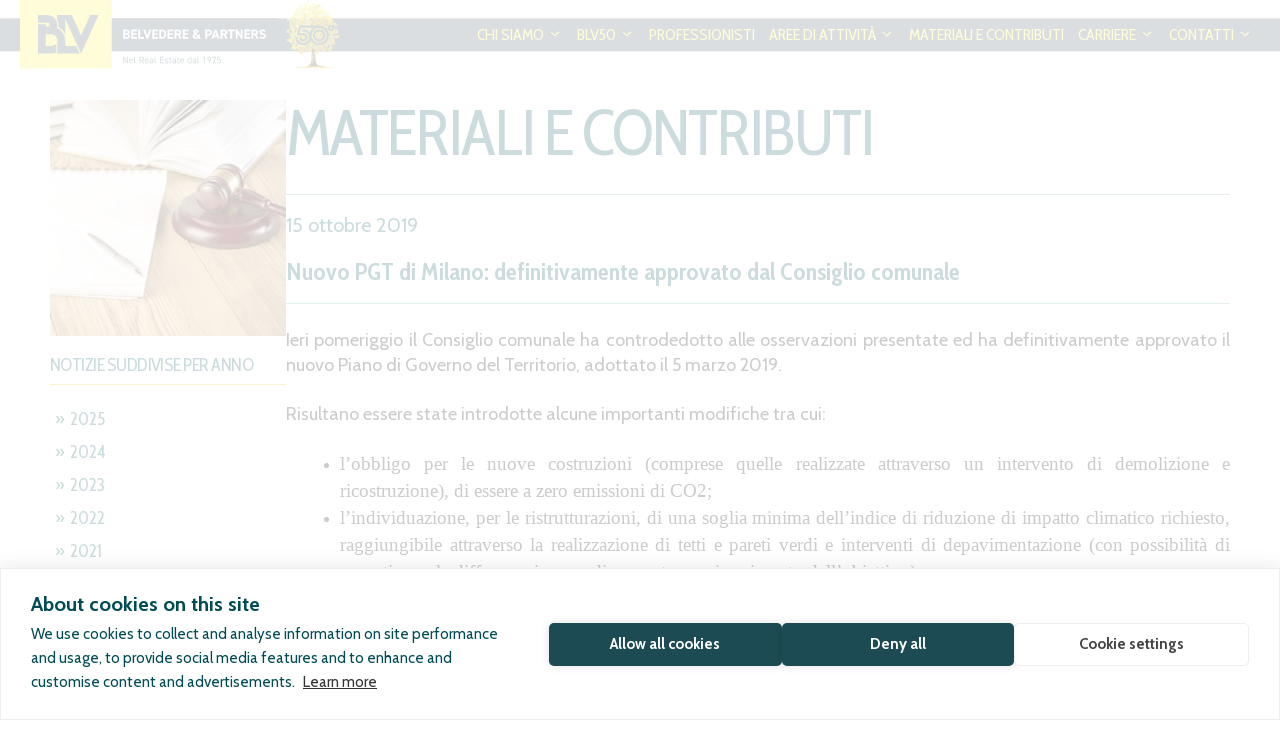

--- FILE ---
content_type: text/html; charset=UTF-8
request_url: https://www.belvedere-blv.com/materiali-e-contributi/2019-10-15-nuovo-pgt-di-milano-definitivamente-approvato-dal-consiglio-comunale/
body_size: 22573
content:
<!DOCTYPE html>
<html lang="it-IT">
<head>
	<meta charset="UTF-8">
	<meta name='robots' content='index, follow, max-image-preview:large, max-snippet:-1, max-video-preview:-1' />
	<style>img:is([sizes="auto" i], [sizes^="auto," i]) { contain-intrinsic-size: 3000px 1500px }</style>
	<meta name="viewport" content="width=device-width, initial-scale=1">
	<!-- This site is optimized with the Yoast SEO plugin v26.2 - https://yoast.com/wordpress/plugins/seo/ -->
	<title>Nuovo PGT di Milano: definitivamente approvato dal Consiglio comunale - BLV - Belvedere &amp; Partners</title>
	<link rel="canonical" href="https://www.belvedere-blv.com/materiali-e-contributi/2019-10-15-nuovo-pgt-di-milano-definitivamente-approvato-dal-consiglio-comunale/" />
	<meta property="og:locale" content="it_IT" />
	<meta property="og:type" content="article" />
	<meta property="og:title" content="Nuovo PGT di Milano: definitivamente approvato dal Consiglio comunale - BLV - Belvedere &amp; Partners" />
	<meta property="og:description" content="Ieri pomeriggio il Consiglio comunale ha controdedotto alle osservazioni presentate ed ha definitivamente approvato il nuovo Piano di Governo del Territorio, adottato il 5 marzo 2019. Risultano essere state introdotte alcune importanti modifiche tra cui: l&rsquo;obbligo per le nuove costruzioni (comprese quelle realizzate attraverso un intervento di demolizione e ricostruzione), di essere a zero emissioni ... Leggi tutto" />
	<meta property="og:url" content="https://www.belvedere-blv.com/materiali-e-contributi/2019-10-15-nuovo-pgt-di-milano-definitivamente-approvato-dal-consiglio-comunale/" />
	<meta property="og:site_name" content="BLV - Belvedere &amp; Partners" />
	<meta name="twitter:card" content="summary_large_image" />
	<meta name="twitter:label1" content="Tempo di lettura stimato" />
	<meta name="twitter:data1" content="1 minuto" />
	<script type="application/ld+json" class="yoast-schema-graph">{"@context":"https://schema.org","@graph":[{"@type":"WebPage","@id":"https://www.belvedere-blv.com/materiali-e-contributi/2019-10-15-nuovo-pgt-di-milano-definitivamente-approvato-dal-consiglio-comunale/","url":"https://www.belvedere-blv.com/materiali-e-contributi/2019-10-15-nuovo-pgt-di-milano-definitivamente-approvato-dal-consiglio-comunale/","name":"Nuovo PGT di Milano: definitivamente approvato dal Consiglio comunale - BLV - Belvedere &amp; Partners","isPartOf":{"@id":"https://www.belvedere-blv.com/#website"},"datePublished":"2019-10-15T00:00:00+00:00","breadcrumb":{"@id":"https://www.belvedere-blv.com/materiali-e-contributi/2019-10-15-nuovo-pgt-di-milano-definitivamente-approvato-dal-consiglio-comunale/#breadcrumb"},"inLanguage":"it-IT","potentialAction":[{"@type":"ReadAction","target":["https://www.belvedere-blv.com/materiali-e-contributi/2019-10-15-nuovo-pgt-di-milano-definitivamente-approvato-dal-consiglio-comunale/"]}]},{"@type":"BreadcrumbList","@id":"https://www.belvedere-blv.com/materiali-e-contributi/2019-10-15-nuovo-pgt-di-milano-definitivamente-approvato-dal-consiglio-comunale/#breadcrumb","itemListElement":[{"@type":"ListItem","position":1,"name":"Home","item":"https://www.belvedere-blv.com/blv-belvedere-e-partners-home-50/"},{"@type":"ListItem","position":2,"name":"Materiali e contributi","item":"https://www.belvedere-blv.com/materiali-e-contributi/"},{"@type":"ListItem","position":3,"name":"Nuovo PGT di Milano: definitivamente approvato dal Consiglio comunale"}]},{"@type":"WebSite","@id":"https://www.belvedere-blv.com/#website","url":"https://www.belvedere-blv.com/","name":"Studio Belvedere BLV & Partners","description":"","publisher":{"@id":"https://www.belvedere-blv.com/#organization"},"potentialAction":[{"@type":"SearchAction","target":{"@type":"EntryPoint","urlTemplate":"https://www.belvedere-blv.com/?s={search_term_string}"},"query-input":{"@type":"PropertyValueSpecification","valueRequired":true,"valueName":"search_term_string"}}],"inLanguage":"it-IT"},{"@type":"Organization","@id":"https://www.belvedere-blv.com/#organization","name":"BLV Belvedere & partners","url":"https://www.belvedere-blv.com/","logo":{"@type":"ImageObject","inLanguage":"it-IT","@id":"https://www.belvedere-blv.com/#/schema/logo/image/","url":"https://www.belvedere-blv.com/wp-content/uploads/2025/05/logo-belvedere-50.svg","contentUrl":"https://www.belvedere-blv.com/wp-content/uploads/2025/05/logo-belvedere-50.svg","width":739,"height":160,"caption":"BLV Belvedere & partners"},"image":{"@id":"https://www.belvedere-blv.com/#/schema/logo/image/"},"sameAs":["https://www.linkedin.com/company/blv-belvedereandpartners/"]}]}</script>
	<!-- / Yoast SEO plugin. -->


<link href='https://fonts.gstatic.com' crossorigin rel='preconnect' />
<link href='https://fonts.googleapis.com' crossorigin rel='preconnect' />
<link rel="alternate" type="application/rss+xml" title="BLV - Belvedere &amp; Partners &raquo; Feed" href="https://www.belvedere-blv.com/feed/" />
<link rel="alternate" type="application/rss+xml" title="BLV - Belvedere &amp; Partners &raquo; Feed dei commenti" href="https://www.belvedere-blv.com/comments/feed/" />
<link rel="alternate" type="application/rss+xml" title="BLV - Belvedere &amp; Partners &raquo; Nuovo PGT di Milano: definitivamente approvato dal Consiglio comunale Feed dei commenti" href="https://www.belvedere-blv.com/materiali-e-contributi/2019-10-15-nuovo-pgt-di-milano-definitivamente-approvato-dal-consiglio-comunale/feed/" />
<script>
window._wpemojiSettings = {"baseUrl":"https:\/\/s.w.org\/images\/core\/emoji\/16.0.1\/72x72\/","ext":".png","svgUrl":"https:\/\/s.w.org\/images\/core\/emoji\/16.0.1\/svg\/","svgExt":".svg","source":{"concatemoji":"https:\/\/www.belvedere-blv.com\/wp-includes\/js\/wp-emoji-release.min.js?ver=6.8.3"}};
/*! This file is auto-generated */
!function(s,n){var o,i,e;function c(e){try{var t={supportTests:e,timestamp:(new Date).valueOf()};sessionStorage.setItem(o,JSON.stringify(t))}catch(e){}}function p(e,t,n){e.clearRect(0,0,e.canvas.width,e.canvas.height),e.fillText(t,0,0);var t=new Uint32Array(e.getImageData(0,0,e.canvas.width,e.canvas.height).data),a=(e.clearRect(0,0,e.canvas.width,e.canvas.height),e.fillText(n,0,0),new Uint32Array(e.getImageData(0,0,e.canvas.width,e.canvas.height).data));return t.every(function(e,t){return e===a[t]})}function u(e,t){e.clearRect(0,0,e.canvas.width,e.canvas.height),e.fillText(t,0,0);for(var n=e.getImageData(16,16,1,1),a=0;a<n.data.length;a++)if(0!==n.data[a])return!1;return!0}function f(e,t,n,a){switch(t){case"flag":return n(e,"\ud83c\udff3\ufe0f\u200d\u26a7\ufe0f","\ud83c\udff3\ufe0f\u200b\u26a7\ufe0f")?!1:!n(e,"\ud83c\udde8\ud83c\uddf6","\ud83c\udde8\u200b\ud83c\uddf6")&&!n(e,"\ud83c\udff4\udb40\udc67\udb40\udc62\udb40\udc65\udb40\udc6e\udb40\udc67\udb40\udc7f","\ud83c\udff4\u200b\udb40\udc67\u200b\udb40\udc62\u200b\udb40\udc65\u200b\udb40\udc6e\u200b\udb40\udc67\u200b\udb40\udc7f");case"emoji":return!a(e,"\ud83e\udedf")}return!1}function g(e,t,n,a){var r="undefined"!=typeof WorkerGlobalScope&&self instanceof WorkerGlobalScope?new OffscreenCanvas(300,150):s.createElement("canvas"),o=r.getContext("2d",{willReadFrequently:!0}),i=(o.textBaseline="top",o.font="600 32px Arial",{});return e.forEach(function(e){i[e]=t(o,e,n,a)}),i}function t(e){var t=s.createElement("script");t.src=e,t.defer=!0,s.head.appendChild(t)}"undefined"!=typeof Promise&&(o="wpEmojiSettingsSupports",i=["flag","emoji"],n.supports={everything:!0,everythingExceptFlag:!0},e=new Promise(function(e){s.addEventListener("DOMContentLoaded",e,{once:!0})}),new Promise(function(t){var n=function(){try{var e=JSON.parse(sessionStorage.getItem(o));if("object"==typeof e&&"number"==typeof e.timestamp&&(new Date).valueOf()<e.timestamp+604800&&"object"==typeof e.supportTests)return e.supportTests}catch(e){}return null}();if(!n){if("undefined"!=typeof Worker&&"undefined"!=typeof OffscreenCanvas&&"undefined"!=typeof URL&&URL.createObjectURL&&"undefined"!=typeof Blob)try{var e="postMessage("+g.toString()+"("+[JSON.stringify(i),f.toString(),p.toString(),u.toString()].join(",")+"));",a=new Blob([e],{type:"text/javascript"}),r=new Worker(URL.createObjectURL(a),{name:"wpTestEmojiSupports"});return void(r.onmessage=function(e){c(n=e.data),r.terminate(),t(n)})}catch(e){}c(n=g(i,f,p,u))}t(n)}).then(function(e){for(var t in e)n.supports[t]=e[t],n.supports.everything=n.supports.everything&&n.supports[t],"flag"!==t&&(n.supports.everythingExceptFlag=n.supports.everythingExceptFlag&&n.supports[t]);n.supports.everythingExceptFlag=n.supports.everythingExceptFlag&&!n.supports.flag,n.DOMReady=!1,n.readyCallback=function(){n.DOMReady=!0}}).then(function(){return e}).then(function(){var e;n.supports.everything||(n.readyCallback(),(e=n.source||{}).concatemoji?t(e.concatemoji):e.wpemoji&&e.twemoji&&(t(e.twemoji),t(e.wpemoji)))}))}((window,document),window._wpemojiSettings);
</script>
<link rel='stylesheet' id='generate-fonts-css' href='//fonts.googleapis.com/css?family=Cabin:regular,italic,700,700italic|Cabin+Condensed:regular,700' media='all' />
<style id='wp-emoji-styles-inline-css'>

	img.wp-smiley, img.emoji {
		display: inline !important;
		border: none !important;
		box-shadow: none !important;
		height: 1em !important;
		width: 1em !important;
		margin: 0 0.07em !important;
		vertical-align: -0.1em !important;
		background: none !important;
		padding: 0 !important;
	}
</style>
<link rel='stylesheet' id='wp-block-library-css' href='https://www.belvedere-blv.com/wp-includes/css/dist/block-library/style.min.css?ver=6.8.3' media='all' />
<style id='classic-theme-styles-inline-css'>
/*! This file is auto-generated */
.wp-block-button__link{color:#fff;background-color:#32373c;border-radius:9999px;box-shadow:none;text-decoration:none;padding:calc(.667em + 2px) calc(1.333em + 2px);font-size:1.125em}.wp-block-file__button{background:#32373c;color:#fff;text-decoration:none}
</style>
<link rel='stylesheet' id='eedee-gutenslider-init-css' href='https://www.belvedere-blv.com/wp-content/plugins/gutenslider/build/gutenslider-init.css?ver=1735828007' media='all' />
<style id='safe-svg-svg-icon-style-inline-css'>
.safe-svg-cover{text-align:center}.safe-svg-cover .safe-svg-inside{display:inline-block;max-width:100%}.safe-svg-cover svg{fill:currentColor;height:100%;max-height:100%;max-width:100%;width:100%}

</style>
<link rel='stylesheet' id='spectra-pro-block-css-css' href='https://www.belvedere-blv.com/wp-content/plugins/spectra-pro/dist/style-blocks.css?ver=1.2.7' media='all' />
<link rel='stylesheet' id='mediaelement-css' href='https://www.belvedere-blv.com/wp-includes/js/mediaelement/mediaelementplayer-legacy.min.css?ver=4.2.17' media='all' />
<link rel='stylesheet' id='wp-mediaelement-css' href='https://www.belvedere-blv.com/wp-includes/js/mediaelement/wp-mediaelement.min.css?ver=6.8.3' media='all' />
<link rel='stylesheet' id='view_editor_gutenberg_frontend_assets-css' href='https://www.belvedere-blv.com/wp-content/plugins/toolset-blocks/public/css/views-frontend.css?ver=3.6.21' media='all' />
<style id='view_editor_gutenberg_frontend_assets-inline-css'>
.wpv-sort-list-dropdown.wpv-sort-list-dropdown-style-default > span.wpv-sort-list,.wpv-sort-list-dropdown.wpv-sort-list-dropdown-style-default .wpv-sort-list-item {border-color: #cdcdcd;}.wpv-sort-list-dropdown.wpv-sort-list-dropdown-style-default .wpv-sort-list-item a {color: #444;background-color: #fff;}.wpv-sort-list-dropdown.wpv-sort-list-dropdown-style-default a:hover,.wpv-sort-list-dropdown.wpv-sort-list-dropdown-style-default a:focus {color: #000;background-color: #eee;}.wpv-sort-list-dropdown.wpv-sort-list-dropdown-style-default .wpv-sort-list-item.wpv-sort-list-current a {color: #000;background-color: #eee;}
.wpv-sort-list-dropdown.wpv-sort-list-dropdown-style-default > span.wpv-sort-list,.wpv-sort-list-dropdown.wpv-sort-list-dropdown-style-default .wpv-sort-list-item {border-color: #cdcdcd;}.wpv-sort-list-dropdown.wpv-sort-list-dropdown-style-default .wpv-sort-list-item a {color: #444;background-color: #fff;}.wpv-sort-list-dropdown.wpv-sort-list-dropdown-style-default a:hover,.wpv-sort-list-dropdown.wpv-sort-list-dropdown-style-default a:focus {color: #000;background-color: #eee;}.wpv-sort-list-dropdown.wpv-sort-list-dropdown-style-default .wpv-sort-list-item.wpv-sort-list-current a {color: #000;background-color: #eee;}.wpv-sort-list-dropdown.wpv-sort-list-dropdown-style-grey > span.wpv-sort-list,.wpv-sort-list-dropdown.wpv-sort-list-dropdown-style-grey .wpv-sort-list-item {border-color: #cdcdcd;}.wpv-sort-list-dropdown.wpv-sort-list-dropdown-style-grey .wpv-sort-list-item a {color: #444;background-color: #eeeeee;}.wpv-sort-list-dropdown.wpv-sort-list-dropdown-style-grey a:hover,.wpv-sort-list-dropdown.wpv-sort-list-dropdown-style-grey a:focus {color: #000;background-color: #e5e5e5;}.wpv-sort-list-dropdown.wpv-sort-list-dropdown-style-grey .wpv-sort-list-item.wpv-sort-list-current a {color: #000;background-color: #e5e5e5;}
.wpv-sort-list-dropdown.wpv-sort-list-dropdown-style-default > span.wpv-sort-list,.wpv-sort-list-dropdown.wpv-sort-list-dropdown-style-default .wpv-sort-list-item {border-color: #cdcdcd;}.wpv-sort-list-dropdown.wpv-sort-list-dropdown-style-default .wpv-sort-list-item a {color: #444;background-color: #fff;}.wpv-sort-list-dropdown.wpv-sort-list-dropdown-style-default a:hover,.wpv-sort-list-dropdown.wpv-sort-list-dropdown-style-default a:focus {color: #000;background-color: #eee;}.wpv-sort-list-dropdown.wpv-sort-list-dropdown-style-default .wpv-sort-list-item.wpv-sort-list-current a {color: #000;background-color: #eee;}.wpv-sort-list-dropdown.wpv-sort-list-dropdown-style-grey > span.wpv-sort-list,.wpv-sort-list-dropdown.wpv-sort-list-dropdown-style-grey .wpv-sort-list-item {border-color: #cdcdcd;}.wpv-sort-list-dropdown.wpv-sort-list-dropdown-style-grey .wpv-sort-list-item a {color: #444;background-color: #eeeeee;}.wpv-sort-list-dropdown.wpv-sort-list-dropdown-style-grey a:hover,.wpv-sort-list-dropdown.wpv-sort-list-dropdown-style-grey a:focus {color: #000;background-color: #e5e5e5;}.wpv-sort-list-dropdown.wpv-sort-list-dropdown-style-grey .wpv-sort-list-item.wpv-sort-list-current a {color: #000;background-color: #e5e5e5;}.wpv-sort-list-dropdown.wpv-sort-list-dropdown-style-blue > span.wpv-sort-list,.wpv-sort-list-dropdown.wpv-sort-list-dropdown-style-blue .wpv-sort-list-item {border-color: #0099cc;}.wpv-sort-list-dropdown.wpv-sort-list-dropdown-style-blue .wpv-sort-list-item a {color: #444;background-color: #cbddeb;}.wpv-sort-list-dropdown.wpv-sort-list-dropdown-style-blue a:hover,.wpv-sort-list-dropdown.wpv-sort-list-dropdown-style-blue a:focus {color: #000;background-color: #95bedd;}.wpv-sort-list-dropdown.wpv-sort-list-dropdown-style-blue .wpv-sort-list-item.wpv-sort-list-current a {color: #000;background-color: #95bedd;}
</style>
<style id='global-styles-inline-css'>
:root{--wp--preset--aspect-ratio--square: 1;--wp--preset--aspect-ratio--4-3: 4/3;--wp--preset--aspect-ratio--3-4: 3/4;--wp--preset--aspect-ratio--3-2: 3/2;--wp--preset--aspect-ratio--2-3: 2/3;--wp--preset--aspect-ratio--16-9: 16/9;--wp--preset--aspect-ratio--9-16: 9/16;--wp--preset--color--black: #000000;--wp--preset--color--cyan-bluish-gray: #abb8c3;--wp--preset--color--white: #ffffff;--wp--preset--color--pale-pink: #f78da7;--wp--preset--color--vivid-red: #cf2e2e;--wp--preset--color--luminous-vivid-orange: #ff6900;--wp--preset--color--luminous-vivid-amber: #fcb900;--wp--preset--color--light-green-cyan: #7bdcb5;--wp--preset--color--vivid-green-cyan: #00d084;--wp--preset--color--pale-cyan-blue: #8ed1fc;--wp--preset--color--vivid-cyan-blue: #0693e3;--wp--preset--color--vivid-purple: #9b51e0;--wp--preset--color--contrast: var(--contrast);--wp--preset--color--contrast-2: var(--contrast-2);--wp--preset--color--contrast-3: var(--contrast-3);--wp--preset--color--base: var(--base);--wp--preset--color--base-2: var(--base-2);--wp--preset--color--base-3: var(--base-3);--wp--preset--color--accent: var(--accent);--wp--preset--color--newnero: var(--newnero);--wp--preset--color--newverde: var(--newverde);--wp--preset--color--newgiallo: var(--newgiallo);--wp--preset--color--newverdescuro: var(--newverdescuro);--wp--preset--color--newgiallobrand: var(--newgiallobrand);--wp--preset--color--newvinacciachiaro: var(--newvinacciachiaro);--wp--preset--color--vinacciabrand: var(--vinacciabrand);--wp--preset--gradient--vivid-cyan-blue-to-vivid-purple: linear-gradient(135deg,rgba(6,147,227,1) 0%,rgb(155,81,224) 100%);--wp--preset--gradient--light-green-cyan-to-vivid-green-cyan: linear-gradient(135deg,rgb(122,220,180) 0%,rgb(0,208,130) 100%);--wp--preset--gradient--luminous-vivid-amber-to-luminous-vivid-orange: linear-gradient(135deg,rgba(252,185,0,1) 0%,rgba(255,105,0,1) 100%);--wp--preset--gradient--luminous-vivid-orange-to-vivid-red: linear-gradient(135deg,rgba(255,105,0,1) 0%,rgb(207,46,46) 100%);--wp--preset--gradient--very-light-gray-to-cyan-bluish-gray: linear-gradient(135deg,rgb(238,238,238) 0%,rgb(169,184,195) 100%);--wp--preset--gradient--cool-to-warm-spectrum: linear-gradient(135deg,rgb(74,234,220) 0%,rgb(151,120,209) 20%,rgb(207,42,186) 40%,rgb(238,44,130) 60%,rgb(251,105,98) 80%,rgb(254,248,76) 100%);--wp--preset--gradient--blush-light-purple: linear-gradient(135deg,rgb(255,206,236) 0%,rgb(152,150,240) 100%);--wp--preset--gradient--blush-bordeaux: linear-gradient(135deg,rgb(254,205,165) 0%,rgb(254,45,45) 50%,rgb(107,0,62) 100%);--wp--preset--gradient--luminous-dusk: linear-gradient(135deg,rgb(255,203,112) 0%,rgb(199,81,192) 50%,rgb(65,88,208) 100%);--wp--preset--gradient--pale-ocean: linear-gradient(135deg,rgb(255,245,203) 0%,rgb(182,227,212) 50%,rgb(51,167,181) 100%);--wp--preset--gradient--electric-grass: linear-gradient(135deg,rgb(202,248,128) 0%,rgb(113,206,126) 100%);--wp--preset--gradient--midnight: linear-gradient(135deg,rgb(2,3,129) 0%,rgb(40,116,252) 100%);--wp--preset--font-size--small: 13px;--wp--preset--font-size--medium: 20px;--wp--preset--font-size--large: 36px;--wp--preset--font-size--x-large: 42px;--wp--preset--spacing--20: 0.44rem;--wp--preset--spacing--30: 0.67rem;--wp--preset--spacing--40: 1rem;--wp--preset--spacing--50: 1.5rem;--wp--preset--spacing--60: 2.25rem;--wp--preset--spacing--70: 3.38rem;--wp--preset--spacing--80: 5.06rem;--wp--preset--shadow--natural: 6px 6px 9px rgba(0, 0, 0, 0.2);--wp--preset--shadow--deep: 12px 12px 50px rgba(0, 0, 0, 0.4);--wp--preset--shadow--sharp: 6px 6px 0px rgba(0, 0, 0, 0.2);--wp--preset--shadow--outlined: 6px 6px 0px -3px rgba(255, 255, 255, 1), 6px 6px rgba(0, 0, 0, 1);--wp--preset--shadow--crisp: 6px 6px 0px rgba(0, 0, 0, 1);}:where(.is-layout-flex){gap: 0.5em;}:where(.is-layout-grid){gap: 0.5em;}body .is-layout-flex{display: flex;}.is-layout-flex{flex-wrap: wrap;align-items: center;}.is-layout-flex > :is(*, div){margin: 0;}body .is-layout-grid{display: grid;}.is-layout-grid > :is(*, div){margin: 0;}:where(.wp-block-columns.is-layout-flex){gap: 2em;}:where(.wp-block-columns.is-layout-grid){gap: 2em;}:where(.wp-block-post-template.is-layout-flex){gap: 1.25em;}:where(.wp-block-post-template.is-layout-grid){gap: 1.25em;}.has-black-color{color: var(--wp--preset--color--black) !important;}.has-cyan-bluish-gray-color{color: var(--wp--preset--color--cyan-bluish-gray) !important;}.has-white-color{color: var(--wp--preset--color--white) !important;}.has-pale-pink-color{color: var(--wp--preset--color--pale-pink) !important;}.has-vivid-red-color{color: var(--wp--preset--color--vivid-red) !important;}.has-luminous-vivid-orange-color{color: var(--wp--preset--color--luminous-vivid-orange) !important;}.has-luminous-vivid-amber-color{color: var(--wp--preset--color--luminous-vivid-amber) !important;}.has-light-green-cyan-color{color: var(--wp--preset--color--light-green-cyan) !important;}.has-vivid-green-cyan-color{color: var(--wp--preset--color--vivid-green-cyan) !important;}.has-pale-cyan-blue-color{color: var(--wp--preset--color--pale-cyan-blue) !important;}.has-vivid-cyan-blue-color{color: var(--wp--preset--color--vivid-cyan-blue) !important;}.has-vivid-purple-color{color: var(--wp--preset--color--vivid-purple) !important;}.has-black-background-color{background-color: var(--wp--preset--color--black) !important;}.has-cyan-bluish-gray-background-color{background-color: var(--wp--preset--color--cyan-bluish-gray) !important;}.has-white-background-color{background-color: var(--wp--preset--color--white) !important;}.has-pale-pink-background-color{background-color: var(--wp--preset--color--pale-pink) !important;}.has-vivid-red-background-color{background-color: var(--wp--preset--color--vivid-red) !important;}.has-luminous-vivid-orange-background-color{background-color: var(--wp--preset--color--luminous-vivid-orange) !important;}.has-luminous-vivid-amber-background-color{background-color: var(--wp--preset--color--luminous-vivid-amber) !important;}.has-light-green-cyan-background-color{background-color: var(--wp--preset--color--light-green-cyan) !important;}.has-vivid-green-cyan-background-color{background-color: var(--wp--preset--color--vivid-green-cyan) !important;}.has-pale-cyan-blue-background-color{background-color: var(--wp--preset--color--pale-cyan-blue) !important;}.has-vivid-cyan-blue-background-color{background-color: var(--wp--preset--color--vivid-cyan-blue) !important;}.has-vivid-purple-background-color{background-color: var(--wp--preset--color--vivid-purple) !important;}.has-black-border-color{border-color: var(--wp--preset--color--black) !important;}.has-cyan-bluish-gray-border-color{border-color: var(--wp--preset--color--cyan-bluish-gray) !important;}.has-white-border-color{border-color: var(--wp--preset--color--white) !important;}.has-pale-pink-border-color{border-color: var(--wp--preset--color--pale-pink) !important;}.has-vivid-red-border-color{border-color: var(--wp--preset--color--vivid-red) !important;}.has-luminous-vivid-orange-border-color{border-color: var(--wp--preset--color--luminous-vivid-orange) !important;}.has-luminous-vivid-amber-border-color{border-color: var(--wp--preset--color--luminous-vivid-amber) !important;}.has-light-green-cyan-border-color{border-color: var(--wp--preset--color--light-green-cyan) !important;}.has-vivid-green-cyan-border-color{border-color: var(--wp--preset--color--vivid-green-cyan) !important;}.has-pale-cyan-blue-border-color{border-color: var(--wp--preset--color--pale-cyan-blue) !important;}.has-vivid-cyan-blue-border-color{border-color: var(--wp--preset--color--vivid-cyan-blue) !important;}.has-vivid-purple-border-color{border-color: var(--wp--preset--color--vivid-purple) !important;}.has-vivid-cyan-blue-to-vivid-purple-gradient-background{background: var(--wp--preset--gradient--vivid-cyan-blue-to-vivid-purple) !important;}.has-light-green-cyan-to-vivid-green-cyan-gradient-background{background: var(--wp--preset--gradient--light-green-cyan-to-vivid-green-cyan) !important;}.has-luminous-vivid-amber-to-luminous-vivid-orange-gradient-background{background: var(--wp--preset--gradient--luminous-vivid-amber-to-luminous-vivid-orange) !important;}.has-luminous-vivid-orange-to-vivid-red-gradient-background{background: var(--wp--preset--gradient--luminous-vivid-orange-to-vivid-red) !important;}.has-very-light-gray-to-cyan-bluish-gray-gradient-background{background: var(--wp--preset--gradient--very-light-gray-to-cyan-bluish-gray) !important;}.has-cool-to-warm-spectrum-gradient-background{background: var(--wp--preset--gradient--cool-to-warm-spectrum) !important;}.has-blush-light-purple-gradient-background{background: var(--wp--preset--gradient--blush-light-purple) !important;}.has-blush-bordeaux-gradient-background{background: var(--wp--preset--gradient--blush-bordeaux) !important;}.has-luminous-dusk-gradient-background{background: var(--wp--preset--gradient--luminous-dusk) !important;}.has-pale-ocean-gradient-background{background: var(--wp--preset--gradient--pale-ocean) !important;}.has-electric-grass-gradient-background{background: var(--wp--preset--gradient--electric-grass) !important;}.has-midnight-gradient-background{background: var(--wp--preset--gradient--midnight) !important;}.has-small-font-size{font-size: var(--wp--preset--font-size--small) !important;}.has-medium-font-size{font-size: var(--wp--preset--font-size--medium) !important;}.has-large-font-size{font-size: var(--wp--preset--font-size--large) !important;}.has-x-large-font-size{font-size: var(--wp--preset--font-size--x-large) !important;}
:where(.wp-block-post-template.is-layout-flex){gap: 1.25em;}:where(.wp-block-post-template.is-layout-grid){gap: 1.25em;}
:where(.wp-block-columns.is-layout-flex){gap: 2em;}:where(.wp-block-columns.is-layout-grid){gap: 2em;}
:root :where(.wp-block-pullquote){font-size: 1.5em;line-height: 1.6;}
</style>
<link rel='stylesheet' id='wp-components-css' href='https://www.belvedere-blv.com/wp-includes/css/dist/components/style.min.css?ver=6.8.3' media='all' />
<link rel='stylesheet' id='lottiefiles-css-css' href='https://www.belvedere-blv.com/wp-content/plugins/lottiefiles/src/../build/lottiefiles-frontend.css.css?ver=c6466ae00cf35038b638' media='all' />
<link rel='stylesheet' id='pj-news-ticker-css' href='https://www.belvedere-blv.com/wp-content/plugins/pj-news-ticker/public/css/pj-news-ticker.css?ver=1.9.8' media='all' />
<link rel='stylesheet' id='sr7css-css' href='//www.belvedere-blv.com/wp-content/plugins/revslider/public/css/sr7.css?ver=6.7.38' media='all' />
<link rel='stylesheet' id='wpml-menu-item-0-css' href='//www.belvedere-blv.com/wp-content/plugins/sitepress-multilingual-cms/templates/language-switchers/menu-item/style.min.css?ver=1' media='all' />
<style id='wpml-menu-item-0-inline-css'>
.wpml-ls-slot-20, .wpml-ls-slot-20 a, .wpml-ls-slot-20 a:visited{color:#fec300;}.wpml-ls-slot-20:hover, .wpml-ls-slot-20:hover a, .wpml-ls-slot-20 a:hover{color:#fec300;}.wpml-ls-slot-20.wpml-ls-current-language, .wpml-ls-slot-20.wpml-ls-current-language a, .wpml-ls-slot-20.wpml-ls-current-language a:visited{color:#ffffff;}.wpml-ls-slot-20.wpml-ls-current-language:hover, .wpml-ls-slot-20.wpml-ls-current-language:hover a, .wpml-ls-slot-20.wpml-ls-current-language a:hover{color:#ffffff;}.wpml-ls-slot-20.wpml-ls-current-language .wpml-ls-slot-20, .wpml-ls-slot-20.wpml-ls-current-language .wpml-ls-slot-20 a, .wpml-ls-slot-20.wpml-ls-current-language .wpml-ls-slot-20 a:visited{color:#fec300;}.wpml-ls-slot-20.wpml-ls-current-language .wpml-ls-slot-20:hover, .wpml-ls-slot-20.wpml-ls-current-language .wpml-ls-slot-20:hover a, .wpml-ls-slot-20.wpml-ls-current-language .wpml-ls-slot-20 a:hover {color:#fec300;}
</style>
<link rel='stylesheet' id='generate-style-css' href='https://www.belvedere-blv.com/wp-content/themes/generatepress/assets/css/main.min.css?ver=3.6.0' media='all' />
<style id='generate-style-inline-css'>
body{background-color:#ffffff;color:#004c54;}a{color:#004c54;}a:hover, a:focus, a:active{color:#004c54;}.wp-block-group__inner-container{max-width:1200px;margin-left:auto;margin-right:auto;}.site-header .header-image{width:320px;}:root{--contrast:#222222;--contrast-2:#575760;--contrast-3:#b2b2be;--base:#f0f0f0;--base-2:#f7f8f9;--base-3:#ffffff;--accent:#1e73be;--newnero:#0E0E0E;--newverde:#435A64;--newgiallo:#FFFEEC;--newverdescuro:#31464E;--newgiallobrand:#FEF142;--newvinacciachiaro:#B5675D;--vinacciabrand:#6d4045;}:root .has-contrast-color{color:var(--contrast);}:root .has-contrast-background-color{background-color:var(--contrast);}:root .has-contrast-2-color{color:var(--contrast-2);}:root .has-contrast-2-background-color{background-color:var(--contrast-2);}:root .has-contrast-3-color{color:var(--contrast-3);}:root .has-contrast-3-background-color{background-color:var(--contrast-3);}:root .has-base-color{color:var(--base);}:root .has-base-background-color{background-color:var(--base);}:root .has-base-2-color{color:var(--base-2);}:root .has-base-2-background-color{background-color:var(--base-2);}:root .has-base-3-color{color:var(--base-3);}:root .has-base-3-background-color{background-color:var(--base-3);}:root .has-accent-color{color:var(--accent);}:root .has-accent-background-color{background-color:var(--accent);}:root .has-newnero-color{color:var(--newnero);}:root .has-newnero-background-color{background-color:var(--newnero);}:root .has-newverde-color{color:var(--newverde);}:root .has-newverde-background-color{background-color:var(--newverde);}:root .has-newgiallo-color{color:var(--newgiallo);}:root .has-newgiallo-background-color{background-color:var(--newgiallo);}:root .has-newverdescuro-color{color:var(--newverdescuro);}:root .has-newverdescuro-background-color{background-color:var(--newverdescuro);}:root .has-newgiallobrand-color{color:var(--newgiallobrand);}:root .has-newgiallobrand-background-color{background-color:var(--newgiallobrand);}:root .has-newvinacciachiaro-color{color:var(--newvinacciachiaro);}:root .has-newvinacciachiaro-background-color{background-color:var(--newvinacciachiaro);}:root .has-vinacciabrand-color{color:var(--vinacciabrand);}:root .has-vinacciabrand-background-color{background-color:var(--vinacciabrand);}body, button, input, select, textarea{font-family:"Cabin", sans-serif;font-size:18px;}body{line-height:1.8;}p{margin-bottom:0em;}.entry-content > [class*="wp-block-"]:not(:last-child):not(.wp-block-heading){margin-bottom:0em;}.main-title{font-family:"Cabin Condensed", sans-serif;}.site-description{font-size:18px;}.main-navigation a, .menu-toggle{font-family:"Cabin Condensed", sans-serif;font-weight:400;text-transform:uppercase;font-size:16px;}.main-navigation .menu-bar-items{font-size:16px;}.main-navigation .main-nav ul ul li a{font-size:15px;}.sidebar .widget, .footer-widgets .widget{font-size:17px;}button:not(.menu-toggle),html input[type="button"],input[type="reset"],input[type="submit"],.button,.wp-block-button .wp-block-button__link{font-family:"Cabin", sans-serif;}h1{font-family:"Cabin Condensed", sans-serif;font-weight:400;text-transform:uppercase;font-size:64px;}.site-info{font-family:"Cabin Condensed", sans-serif;font-weight:400;font-size:12px;}@media (max-width:768px){h1{font-size:31px;}h2{font-size:27px;}h3{font-size:24px;}h4{font-size:22px;}h5{font-size:19px;}}.top-bar{background-color:#636363;color:#ffffff;}.top-bar a{color:#ffffff;}.top-bar a:hover{color:#303030;}.site-header{background-color:#004c54;color:#fdc300;}.site-header a{color:#fdc300;}.site-header a:hover{color:#fdc300;}.main-title a,.main-title a:hover{color:#222222;}.site-description{color:#757575;}.main-navigation,.main-navigation ul ul{background-color:rgba(0,76,84,0);}.main-navigation .main-nav ul li a, .main-navigation .menu-toggle, .main-navigation .menu-bar-items{color:#FFF042;}.main-navigation .main-nav ul li:not([class*="current-menu-"]):hover > a, .main-navigation .main-nav ul li:not([class*="current-menu-"]):focus > a, .main-navigation .main-nav ul li.sfHover:not([class*="current-menu-"]) > a, .main-navigation .menu-bar-item:hover > a, .main-navigation .menu-bar-item.sfHover > a{color:#FFF042;background-color:#004c54;}button.menu-toggle:hover,button.menu-toggle:focus{color:#FFF042;}.main-navigation .main-nav ul li[class*="current-menu-"] > a{color:#ffffff;background-color:#004c54;}.navigation-search input[type="search"],.navigation-search input[type="search"]:active, .navigation-search input[type="search"]:focus, .main-navigation .main-nav ul li.search-item.active > a, .main-navigation .menu-bar-items .search-item.active > a{color:#FFF042;background-color:#004c54;}.main-navigation ul ul{background-color:#445A64;}.main-navigation .main-nav ul ul li a{color:#ffffff;}.main-navigation .main-nav ul ul li:not([class*="current-menu-"]):hover > a,.main-navigation .main-nav ul ul li:not([class*="current-menu-"]):focus > a, .main-navigation .main-nav ul ul li.sfHover:not([class*="current-menu-"]) > a{color:#FFF042;background-color:#394a53;}.main-navigation .main-nav ul ul li[class*="current-menu-"] > a{color:#ffffff;background-color:#445A64;}.separate-containers .inside-article, .separate-containers .comments-area, .separate-containers .page-header, .one-container .container, .separate-containers .paging-navigation, .inside-page-header{background-color:#ffffff;}.entry-title a{color:#222222;}.entry-title a:hover{color:#55555e;}.entry-meta{color:#595959;}.sidebar .widget{background-color:#ffffff;}.footer-widgets{background-color:#ffffff;}.footer-widgets .widget-title{color:#000000;}.site-info{color:#004c54;background-color:#ffffff;}.site-info a{color:#004c54;}.site-info a:hover{color:#004c54;}.footer-bar .widget_nav_menu .current-menu-item a{color:#004c54;}input[type="text"],input[type="email"],input[type="url"],input[type="password"],input[type="search"],input[type="tel"],input[type="number"],textarea,select{color:#666666;background-color:#fafafa;border-color:#cccccc;}input[type="text"]:focus,input[type="email"]:focus,input[type="url"]:focus,input[type="password"]:focus,input[type="search"]:focus,input[type="tel"]:focus,input[type="number"]:focus,textarea:focus,select:focus{color:#666666;background-color:#ffffff;border-color:#bfbfbf;}button,html input[type="button"],input[type="reset"],input[type="submit"],a.button,a.wp-block-button__link:not(.has-background){color:#ffffff;background-color:#55555e;}button:hover,html input[type="button"]:hover,input[type="reset"]:hover,input[type="submit"]:hover,a.button:hover,button:focus,html input[type="button"]:focus,input[type="reset"]:focus,input[type="submit"]:focus,a.button:focus,a.wp-block-button__link:not(.has-background):active,a.wp-block-button__link:not(.has-background):focus,a.wp-block-button__link:not(.has-background):hover{color:#ffffff;background-color:#3f4047;}a.generate-back-to-top{background-color:rgba( 0,0,0,0.4 );color:#ffffff;}a.generate-back-to-top:hover,a.generate-back-to-top:focus{background-color:rgba( 0,0,0,0.6 );color:#ffffff;}:root{--gp-search-modal-bg-color:var(--base-3);--gp-search-modal-text-color:var(--contrast);--gp-search-modal-overlay-bg-color:rgba(0,0,0,0.2);}@media (max-width: 768px){.main-navigation .menu-bar-item:hover > a, .main-navigation .menu-bar-item.sfHover > a{background:none;color:#FFF042;}}.nav-below-header .main-navigation .inside-navigation.grid-container, .nav-above-header .main-navigation .inside-navigation.grid-container{padding:0px 20px 0px 20px;}.site-main .wp-block-group__inner-container{padding:40px;}.separate-containers .paging-navigation{padding-top:20px;padding-bottom:20px;}.entry-content .alignwide, body:not(.no-sidebar) .entry-content .alignfull{margin-left:-40px;width:calc(100% + 80px);max-width:calc(100% + 80px);}.main-navigation ul ul{width:240px;}.rtl .menu-item-has-children .dropdown-menu-toggle{padding-left:20px;}.rtl .main-navigation .main-nav ul li.menu-item-has-children > a{padding-right:20px;}@media (max-width:768px){.separate-containers .inside-article, .separate-containers .comments-area, .separate-containers .page-header, .separate-containers .paging-navigation, .one-container .site-content, .inside-page-header{padding:30px;}.site-main .wp-block-group__inner-container{padding:30px;}.inside-top-bar{padding-right:30px;padding-left:30px;}.inside-header{padding-right:30px;padding-left:30px;}.widget-area .widget{padding-top:30px;padding-right:30px;padding-bottom:30px;padding-left:30px;}.footer-widgets-container{padding-top:30px;padding-right:30px;padding-bottom:30px;padding-left:30px;}.inside-site-info{padding-right:30px;padding-left:30px;}.entry-content .alignwide, body:not(.no-sidebar) .entry-content .alignfull{margin-left:-30px;width:calc(100% + 60px);max-width:calc(100% + 60px);}.one-container .site-main .paging-navigation{margin-bottom:20px;}}.is-right-sidebar{width:30%;}.is-left-sidebar{width:30%;}.site-content .content-area{width:100%;}@media (max-width: 768px){.main-navigation .menu-toggle,.sidebar-nav-mobile:not(#sticky-placeholder){display:block;}.main-navigation ul,.gen-sidebar-nav,.main-navigation:not(.slideout-navigation):not(.toggled) .main-nav > ul,.has-inline-mobile-toggle #site-navigation .inside-navigation > *:not(.navigation-search):not(.main-nav){display:none;}.nav-align-right .inside-navigation,.nav-align-center .inside-navigation{justify-content:space-between;}.has-inline-mobile-toggle .mobile-menu-control-wrapper{display:flex;flex-wrap:wrap;}.has-inline-mobile-toggle .inside-header{flex-direction:row;text-align:left;flex-wrap:wrap;}.has-inline-mobile-toggle .header-widget,.has-inline-mobile-toggle #site-navigation{flex-basis:100%;}.nav-float-left .has-inline-mobile-toggle #site-navigation{order:10;}}
.dynamic-author-image-rounded{border-radius:100%;}.dynamic-featured-image, .dynamic-author-image{vertical-align:middle;}.one-container.blog .dynamic-content-template:not(:last-child), .one-container.archive .dynamic-content-template:not(:last-child){padding-bottom:0px;}.dynamic-entry-excerpt > p:last-child{margin-bottom:0px;}
.main-navigation.toggled .main-nav > ul{background-color: rgba(0,76,84,0)}.sticky-enabled .gen-sidebar-nav.is_stuck .main-navigation {margin-bottom: 0px;}.sticky-enabled .gen-sidebar-nav.is_stuck {z-index: 500;}.sticky-enabled .main-navigation.is_stuck {box-shadow: 0 2px 2px -2px rgba(0, 0, 0, .2);}.navigation-stick:not(.gen-sidebar-nav) {left: 0;right: 0;width: 100% !important;}.both-sticky-menu .main-navigation:not(#mobile-header).toggled .main-nav > ul,.mobile-sticky-menu .main-navigation:not(#mobile-header).toggled .main-nav > ul,.mobile-header-sticky #mobile-header.toggled .main-nav > ul {position: absolute;left: 0;right: 0;z-index: 999;}@media (max-width: 768px){#sticky-placeholder{height:0;overflow:hidden;}.has-inline-mobile-toggle #site-navigation.toggled{margin-top:0;}.has-inline-mobile-menu #site-navigation.toggled .main-nav > ul{top:1.5em;}}.nav-float-right .navigation-stick {width: 100% !important;left: 0;}.nav-float-right .navigation-stick .navigation-branding {margin-right: auto;}.main-navigation.has-sticky-branding:not(.grid-container) .inside-navigation:not(.grid-container) .navigation-branding{margin-left: 10px;}.main-navigation.navigation-stick.has-sticky-branding .inside-navigation.grid-container{padding-left:40px;padding-right:40px;}@media (max-width:768px){.main-navigation.navigation-stick.has-sticky-branding .inside-navigation.grid-container{padding-left:0;padding-right:0;}}
</style>
<link rel='stylesheet' id='generate-child-css' href='https://www.belvedere-blv.com/wp-content/themes/biplegal/style.css?ver=1735826043' media='all' />
<link rel='stylesheet' id='generate-offside-css' href='https://www.belvedere-blv.com/wp-content/plugins/gp-premium/menu-plus/functions/css/offside.min.css?ver=2.0.3' media='all' />
<style id='generate-offside-inline-css'>
.slideout-navigation.main-navigation .main-nav ul li a{font-weight:400;text-transform:uppercase;}.slideout-navigation.main-navigation .main-nav ul ul li a{color:#fdc300;}.slideout-navigation.main-navigation .main-nav ul ul li:hover > a,.slideout-navigation.main-navigation .main-nav ul ul li:focus > a,.slideout-navigation.main-navigation .main-nav ul ul li.sfHover > a{color:#fdc300;}.slideout-navigation.main-navigation .main-nav ul ul li[class*="current-menu-"] > a,.slideout-navigation.main-navigation .main-nav ul ul li[class*="current-menu-"] > a:hover,.slideout-navigation.main-navigation .main-nav ul ul li[class*="current-menu-"].sfHover > a{color:#ffffff;}.slideout-navigation, .slideout-navigation a{color:#FFF042;}.slideout-navigation button.slideout-exit{color:#FFF042;padding-left:20px;padding-right:20px;}.slide-opened nav.toggled .menu-toggle:before{display:none;}@media (max-width: 768px){.menu-bar-item.slideout-toggle{display:none;}}
</style>
<script src="https://www.belvedere-blv.com/wp-content/plugins/toolset-blocks/vendor/toolset/common-es/public/toolset-common-es-frontend.js?ver=175000" id="toolset-common-es-frontend-js"></script>
<script src="https://www.belvedere-blv.com/wp-content/plugins/lottiefiles/src/../build/frontend-helper.js?ver=c6466ae00cf35038b638" id="lottiefiles-block-frontend-js"></script>
<script src="https://www.belvedere-blv.com/wp-includes/js/jquery/jquery.min.js?ver=3.7.1" id="jquery-core-js"></script>
<script src="https://www.belvedere-blv.com/wp-includes/js/jquery/jquery-migrate.min.js?ver=3.4.1" id="jquery-migrate-js"></script>
<script src="https://www.belvedere-blv.com/wp-content/plugins/pj-news-ticker/public/js/pj-news-ticker.js?ver=1.9.8" id="pj-news-ticker-js"></script>
<script src="//www.belvedere-blv.com/wp-content/plugins/revslider/public/js/libs/tptools.js?ver=6.7.38" id="tp-tools-js" async data-wp-strategy="async"></script>
<script src="//www.belvedere-blv.com/wp-content/plugins/revslider/public/js/sr7.js?ver=6.7.38" id="sr7-js" async data-wp-strategy="async"></script>
<link rel="https://api.w.org/" href="https://www.belvedere-blv.com/wp-json/" /><link rel="alternate" title="JSON" type="application/json" href="https://www.belvedere-blv.com/wp-json/wp/v2/materiali-contributi/586" /><link rel="EditURI" type="application/rsd+xml" title="RSD" href="https://www.belvedere-blv.com/xmlrpc.php?rsd" />
<meta name="generator" content="WordPress 6.8.3" />
<link rel='shortlink' href='https://www.belvedere-blv.com/?p=586' />
<link rel="alternate" title="oEmbed (JSON)" type="application/json+oembed" href="https://www.belvedere-blv.com/wp-json/oembed/1.0/embed?url=https%3A%2F%2Fwww.belvedere-blv.com%2Fmateriali-e-contributi%2F2019-10-15-nuovo-pgt-di-milano-definitivamente-approvato-dal-consiglio-comunale%2F" />
<link rel="alternate" title="oEmbed (XML)" type="text/xml+oembed" href="https://www.belvedere-blv.com/wp-json/oembed/1.0/embed?url=https%3A%2F%2Fwww.belvedere-blv.com%2Fmateriali-e-contributi%2F2019-10-15-nuovo-pgt-di-milano-definitivamente-approvato-dal-consiglio-comunale%2F&#038;format=xml" />
<meta name="generator" content="WPML ver:4.5.12 stt:1,27;" />
<link href="/css/style2021.css" rel="stylesheet" type="text/css" />
<link href="/css/jquery.jConveyorTicker.min.css" rel="stylesheet" type="text/css" />
<style>[class*="js-conveyor-"] ul li {
	padding: 0 15px;
	line-height: 35px;
	font-size: 16px!important;
}</style>
<!-- Google tag (gtag.js) -->
<script async src="https://www.googletagmanager.com/gtag/js?id=G-4843ZZK5YC"></script>
<script>
  window.dataLayer = window.dataLayer || [];
  function gtag(){dataLayer.push(arguments);}
  gtag('js', new Date());

  gtag('config', 'G-4843ZZK5YC');
</script>
<script src="https://cdn.cookiehub.eu/c2/d004e642.js"></script>
<script type="text/javascript">
document.addEventListener("DOMContentLoaded", function(event) {
var cpm = {};
window.cookiehub.load(cpm);
});
</script>

<link rel="pingback" href="https://www.belvedere-blv.com/xmlrpc.php">
 <script> window.addEventListener("load",function(){ var c={script:false,link:false}; function ls(s) { if(!['script','link'].includes(s)||c[s]){return;}c[s]=true; var d=document,f=d.getElementsByTagName(s)[0],j=d.createElement(s); if(s==='script'){j.async=true;j.src='https://www.belvedere-blv.com/wp-content/plugins/toolset-blocks/vendor/toolset/blocks/public/js/frontend.js?v=1.6.17';}else{ j.rel='stylesheet';j.href='https://www.belvedere-blv.com/wp-content/plugins/toolset-blocks/vendor/toolset/blocks/public/css/style.css?v=1.6.17';} f.parentNode.insertBefore(j, f); }; function ex(){ls('script');ls('link')} window.addEventListener("scroll", ex, {once: true}); if (('IntersectionObserver' in window) && ('IntersectionObserverEntry' in window) && ('intersectionRatio' in window.IntersectionObserverEntry.prototype)) { var i = 0, fb = document.querySelectorAll("[class^='tb-']"), o = new IntersectionObserver(es => { es.forEach(e => { o.unobserve(e.target); if (e.intersectionRatio > 0) { ex();o.disconnect();}else{ i++;if(fb.length>i){o.observe(fb[i])}} }) }); if (fb.length) { o.observe(fb[i]) } } }) </script>
	<noscript>
		<link rel="stylesheet" href="https://www.belvedere-blv.com/wp-content/plugins/toolset-blocks/vendor/toolset/blocks/public/css/style.css">
	</noscript><link rel="preconnect" href="https://fonts.googleapis.com">
<link rel="preconnect" href="https://fonts.gstatic.com/" crossorigin>
<meta name="generator" content="Powered by Slider Revolution 6.7.38 - responsive, Mobile-Friendly Slider Plugin for WordPress with comfortable drag and drop interface." />
<style id="uagb-style-conditional-extension">@media (min-width: 1025px){body .uag-hide-desktop.uagb-google-map__wrap,body .uag-hide-desktop{display:none !important}}@media (min-width: 768px) and (max-width: 1024px){body .uag-hide-tab.uagb-google-map__wrap,body .uag-hide-tab{display:none !important}}@media (max-width: 767px){body .uag-hide-mob.uagb-google-map__wrap,body .uag-hide-mob{display:none !important}}</style><link rel="icon" href="https://www.belvedere-blv.com/wp-content/uploads/2024/01/cropped-blv-belvedere-favicon-32x32.png" sizes="32x32" />
<link rel="icon" href="https://www.belvedere-blv.com/wp-content/uploads/2024/01/cropped-blv-belvedere-favicon-192x192.png" sizes="192x192" />
<link rel="apple-touch-icon" href="https://www.belvedere-blv.com/wp-content/uploads/2024/01/cropped-blv-belvedere-favicon-180x180.png" />
<meta name="msapplication-TileImage" content="https://www.belvedere-blv.com/wp-content/uploads/2024/01/cropped-blv-belvedere-favicon-270x270.png" />
<script>
	window._tpt			??= {};
	window.SR7			??= {};
	_tpt.R				??= {};
	_tpt.R.fonts		??= {};
	_tpt.R.fonts.customFonts??= {};
	SR7.devMode			=  false;
	SR7.F 				??= {};
	SR7.G				??= {};
	SR7.LIB				??= {};
	SR7.E				??= {};
	SR7.E.gAddons		??= {};
	SR7.E.php 			??= {};
	SR7.E.nonce			= '65cce13391';
	SR7.E.ajaxurl		= 'https://www.belvedere-blv.com/wp-admin/admin-ajax.php';
	SR7.E.resturl		= 'https://www.belvedere-blv.com/wp-json/';
	SR7.E.slug_path		= 'revslider/revslider.php';
	SR7.E.slug			= 'revslider';
	SR7.E.plugin_url	= 'https://www.belvedere-blv.com/wp-content/plugins/revslider/';
	SR7.E.wp_plugin_url = 'https://www.belvedere-blv.com/wp-content/plugins/';
	SR7.E.revision		= '6.7.38';
	SR7.E.fontBaseUrl	= '';
	SR7.G.breakPoints 	= [1240,1024,778,480];
	SR7.G.fSUVW 		= false;
	SR7.E.modules 		= ['module','page','slide','layer','draw','animate','srtools','canvas','defaults','carousel','navigation','media','modifiers','migration'];
	SR7.E.libs 			= ['WEBGL'];
	SR7.E.css 			= ['csslp','cssbtns','cssfilters','cssnav','cssmedia'];
	SR7.E.resources		= {};
	SR7.E.ytnc			= false;
	SR7.E.wpml			??= {};
	SR7.E.wpml.lang		= 'it';
	SR7.JSON			??= {};
/*! Slider Revolution 7.0 - Page Processor */
!function(){"use strict";window.SR7??={},window._tpt??={},SR7.version="Slider Revolution 6.7.16",_tpt.getMobileZoom=()=>_tpt.is_mobile?document.documentElement.clientWidth/window.innerWidth:1,_tpt.getWinDim=function(t){_tpt.screenHeightWithUrlBar??=window.innerHeight;let e=SR7.F?.modal?.visible&&SR7.M[SR7.F.module.getIdByAlias(SR7.F.modal.requested)];_tpt.scrollBar=window.innerWidth!==document.documentElement.clientWidth||e&&window.innerWidth!==e.c.module.clientWidth,_tpt.winW=_tpt.getMobileZoom()*window.innerWidth-(_tpt.scrollBar||"prepare"==t?_tpt.scrollBarW??_tpt.mesureScrollBar():0),_tpt.winH=_tpt.getMobileZoom()*window.innerHeight,_tpt.winWAll=document.documentElement.clientWidth},_tpt.getResponsiveLevel=function(t,e){return SR7.G.fSUVW?_tpt.closestGE(t,window.innerWidth):_tpt.closestGE(t,_tpt.winWAll)},_tpt.mesureScrollBar=function(){let t=document.createElement("div");return t.className="RSscrollbar-measure",t.style.width="100px",t.style.height="100px",t.style.overflow="scroll",t.style.position="absolute",t.style.top="-9999px",document.body.appendChild(t),_tpt.scrollBarW=t.offsetWidth-t.clientWidth,document.body.removeChild(t),_tpt.scrollBarW},_tpt.loadCSS=async function(t,e,s){return s?_tpt.R.fonts.required[e].status=1:(_tpt.R[e]??={},_tpt.R[e].status=1),new Promise(((i,n)=>{if(_tpt.isStylesheetLoaded(t))s?_tpt.R.fonts.required[e].status=2:_tpt.R[e].status=2,i();else{const o=document.createElement("link");o.rel="stylesheet";let l="text",r="css";o["type"]=l+"/"+r,o.href=t,o.onload=()=>{s?_tpt.R.fonts.required[e].status=2:_tpt.R[e].status=2,i()},o.onerror=()=>{s?_tpt.R.fonts.required[e].status=3:_tpt.R[e].status=3,n(new Error(`Failed to load CSS: ${t}`))},document.head.appendChild(o)}}))},_tpt.addContainer=function(t){const{tag:e="div",id:s,class:i,datas:n,textContent:o,iHTML:l}=t,r=document.createElement(e);if(s&&""!==s&&(r.id=s),i&&""!==i&&(r.className=i),n)for(const[t,e]of Object.entries(n))"style"==t?r.style.cssText=e:r.setAttribute(`data-${t}`,e);return o&&(r.textContent=o),l&&(r.innerHTML=l),r},_tpt.collector=function(){return{fragment:new DocumentFragment,add(t){var e=_tpt.addContainer(t);return this.fragment.appendChild(e),e},append(t){t.appendChild(this.fragment)}}},_tpt.isStylesheetLoaded=function(t){let e=t.split("?")[0];return Array.from(document.querySelectorAll('link[rel="stylesheet"], link[rel="preload"]')).some((t=>t.href.split("?")[0]===e))},_tpt.preloader={requests:new Map,preloaderTemplates:new Map,show:function(t,e){if(!e||!t)return;const{type:s,color:i}=e;if(s<0||"off"==s)return;const n=`preloader_${s}`;let o=this.preloaderTemplates.get(n);o||(o=this.build(s,i),this.preloaderTemplates.set(n,o)),this.requests.has(t)||this.requests.set(t,{count:0});const l=this.requests.get(t);clearTimeout(l.timer),l.count++,1===l.count&&(l.timer=setTimeout((()=>{l.preloaderClone=o.cloneNode(!0),l.anim&&l.anim.kill(),void 0!==_tpt.gsap?l.anim=_tpt.gsap.fromTo(l.preloaderClone,1,{opacity:0},{opacity:1}):l.preloaderClone.classList.add("sr7-fade-in"),t.appendChild(l.preloaderClone)}),150))},hide:function(t){if(!this.requests.has(t))return;const e=this.requests.get(t);e.count--,e.count<0&&(e.count=0),e.anim&&e.anim.kill(),0===e.count&&(clearTimeout(e.timer),e.preloaderClone&&(e.preloaderClone.classList.remove("sr7-fade-in"),e.anim=_tpt.gsap.to(e.preloaderClone,.3,{opacity:0,onComplete:function(){e.preloaderClone.remove()}})))},state:function(t){if(!this.requests.has(t))return!1;return this.requests.get(t).count>0},build:(t,e="#ffffff",s="")=>{if(t<0||"off"===t)return null;const i=parseInt(t);if(t="prlt"+i,isNaN(i))return null;if(_tpt.loadCSS(SR7.E.plugin_url+"public/css/preloaders/t"+i+".css","preloader_"+t),isNaN(i)||i<6){const n=`background-color:${e}`,o=1===i||2==i?n:"",l=3===i||4==i?n:"",r=_tpt.collector();["dot1","dot2","bounce1","bounce2","bounce3"].forEach((t=>r.add({tag:"div",class:t,datas:{style:l}})));const d=_tpt.addContainer({tag:"sr7-prl",class:`${t} ${s}`,datas:{style:o}});return r.append(d),d}{let n={};if(7===i){let t;e.startsWith("#")?(t=e.replace("#",""),t=`rgba(${parseInt(t.substring(0,2),16)}, ${parseInt(t.substring(2,4),16)}, ${parseInt(t.substring(4,6),16)}, `):e.startsWith("rgb")&&(t=e.slice(e.indexOf("(")+1,e.lastIndexOf(")")).split(",").map((t=>t.trim())),t=`rgba(${t[0]}, ${t[1]}, ${t[2]}, `),t&&(n.style=`border-top-color: ${t}0.65); border-bottom-color: ${t}0.15); border-left-color: ${t}0.65); border-right-color: ${t}0.15)`)}else 12===i&&(n.style=`background:${e}`);const o=[10,0,4,2,5,9,0,4,4,2][i-6],l=_tpt.collector(),r=l.add({tag:"div",class:"sr7-prl-inner",datas:n});Array.from({length:o}).forEach((()=>r.appendChild(l.add({tag:"span",datas:{style:`background:${e}`}}))));const d=_tpt.addContainer({tag:"sr7-prl",class:`${t} ${s}`});return l.append(d),d}}},SR7.preLoader={show:(t,e)=>{"off"!==(SR7.M[t]?.settings?.pLoader?.type??"off")&&_tpt.preloader.show(e||SR7.M[t].c.module,SR7.M[t]?.settings?.pLoader??{color:"#fff",type:10})},hide:(t,e)=>{"off"!==(SR7.M[t]?.settings?.pLoader?.type??"off")&&_tpt.preloader.hide(e||SR7.M[t].c.module)},state:(t,e)=>_tpt.preloader.state(e||SR7.M[t].c.module)},_tpt.prepareModuleHeight=function(t){window.SR7.M??={},window.SR7.M[t.id]??={},"ignore"==t.googleFont&&(SR7.E.ignoreGoogleFont=!0);let e=window.SR7.M[t.id];if(null==_tpt.scrollBarW&&_tpt.mesureScrollBar(),e.c??={},e.states??={},e.settings??={},e.settings.size??={},t.fixed&&(e.settings.fixed=!0),e.c.module=document.querySelector("sr7-module#"+t.id),e.c.adjuster=e.c.module.getElementsByTagName("sr7-adjuster")[0],e.c.content=e.c.module.getElementsByTagName("sr7-content")[0],"carousel"==t.type&&(e.c.carousel=e.c.content.getElementsByTagName("sr7-carousel")[0]),null==e.c.module||null==e.c.module)return;t.plType&&t.plColor&&(e.settings.pLoader={type:t.plType,color:t.plColor}),void 0===t.plType||"off"===t.plType||SR7.preLoader.state(t.id)&&SR7.preLoader.state(t.id,e.c.module)||SR7.preLoader.show(t.id,e.c.module),_tpt.winW||_tpt.getWinDim("prepare"),_tpt.getWinDim();let s=""+e.c.module.dataset?.modal;"modal"==s||"true"==s||"undefined"!==s&&"false"!==s||(e.settings.size.fullWidth=t.size.fullWidth,e.LEV??=_tpt.getResponsiveLevel(window.SR7.G.breakPoints,t.id),t.vpt=_tpt.fillArray(t.vpt,5),e.settings.vPort=t.vpt[e.LEV],void 0!==t.el&&"720"==t.el[4]&&t.gh[4]!==t.el[4]&&"960"==t.el[3]&&t.gh[3]!==t.el[3]&&"768"==t.el[2]&&t.gh[2]!==t.el[2]&&delete t.el,e.settings.size.height=null==t.el||null==t.el[e.LEV]||0==t.el[e.LEV]||"auto"==t.el[e.LEV]?_tpt.fillArray(t.gh,5,-1):_tpt.fillArray(t.el,5,-1),e.settings.size.width=_tpt.fillArray(t.gw,5,-1),e.settings.size.minHeight=_tpt.fillArray(t.mh??[0],5,-1),e.cacheSize={fullWidth:e.settings.size?.fullWidth,fullHeight:e.settings.size?.fullHeight},void 0!==t.off&&(t.off?.t&&(e.settings.size.m??={})&&(e.settings.size.m.t=t.off.t),t.off?.b&&(e.settings.size.m??={})&&(e.settings.size.m.b=t.off.b),t.off?.l&&(e.settings.size.p??={})&&(e.settings.size.p.l=t.off.l),t.off?.r&&(e.settings.size.p??={})&&(e.settings.size.p.r=t.off.r),e.offsetPrepared=!0),_tpt.updatePMHeight(t.id,t,!0))},_tpt.updatePMHeight=(t,e,s)=>{let i=SR7.M[t];var n=i.settings.size.fullWidth?_tpt.winW:i.c.module.parentNode.offsetWidth;n=0===n||isNaN(n)?_tpt.winW:n;let o=i.settings.size.width[i.LEV]||i.settings.size.width[i.LEV++]||i.settings.size.width[i.LEV--]||n,l=i.settings.size.height[i.LEV]||i.settings.size.height[i.LEV++]||i.settings.size.height[i.LEV--]||0,r=i.settings.size.minHeight[i.LEV]||i.settings.size.minHeight[i.LEV++]||i.settings.size.minHeight[i.LEV--]||0;if(l="auto"==l?0:l,l=parseInt(l),"carousel"!==e.type&&(n-=parseInt(e.onw??0)||0),i.MP=!i.settings.size.fullWidth&&n<o||_tpt.winW<o?Math.min(1,n/o):1,e.size.fullScreen||e.size.fullHeight){let t=parseInt(e.fho)||0,s=(""+e.fho).indexOf("%")>-1;e.newh=_tpt.winH-(s?_tpt.winH*t/100:t)}else e.newh=i.MP*Math.max(l,r);if(e.newh+=(parseInt(e.onh??0)||0)+(parseInt(e.carousel?.pt)||0)+(parseInt(e.carousel?.pb)||0),void 0!==e.slideduration&&(e.newh=Math.max(e.newh,parseInt(e.slideduration)/3)),e.shdw&&_tpt.buildShadow(e.id,e),i.c.adjuster.style.height=e.newh+"px",i.c.module.style.height=e.newh+"px",i.c.content.style.height=e.newh+"px",i.states.heightPrepared=!0,i.dims??={},i.dims.moduleRect=i.c.module.getBoundingClientRect(),i.c.content.style.left="-"+i.dims.moduleRect.left+"px",!i.settings.size.fullWidth)return s&&requestAnimationFrame((()=>{n!==i.c.module.parentNode.offsetWidth&&_tpt.updatePMHeight(e.id,e)})),void _tpt.bgStyle(e.id,e,window.innerWidth==_tpt.winW,!0);_tpt.bgStyle(e.id,e,window.innerWidth==_tpt.winW,!0),requestAnimationFrame((function(){s&&requestAnimationFrame((()=>{n!==i.c.module.parentNode.offsetWidth&&_tpt.updatePMHeight(e.id,e)}))})),i.earlyResizerFunction||(i.earlyResizerFunction=function(){requestAnimationFrame((function(){_tpt.getWinDim(),_tpt.moduleDefaults(e.id,e),_tpt.updateSlideBg(t,!0)}))},window.addEventListener("resize",i.earlyResizerFunction))},_tpt.buildShadow=function(t,e){let s=SR7.M[t];null==s.c.shadow&&(s.c.shadow=document.createElement("sr7-module-shadow"),s.c.shadow.classList.add("sr7-shdw-"+e.shdw),s.c.content.appendChild(s.c.shadow))},_tpt.bgStyle=async(t,e,s,i,n)=>{const o=SR7.M[t];if((e=e??o.settings).fixed&&!o.c.module.classList.contains("sr7-top-fixed")&&(o.c.module.classList.add("sr7-top-fixed"),o.c.module.style.position="fixed",o.c.module.style.width="100%",o.c.module.style.top="0px",o.c.module.style.left="0px",o.c.module.style.pointerEvents="none",o.c.module.style.zIndex=5e3,o.c.content.style.pointerEvents="none"),null==o.c.bgcanvas){let t=document.createElement("sr7-module-bg"),l=!1;if("string"==typeof e?.bg?.color&&e?.bg?.color.includes("{"))if(_tpt.gradient&&_tpt.gsap)e.bg.color=_tpt.gradient.convert(e.bg.color);else try{let t=JSON.parse(e.bg.color);(t?.orig||t?.string)&&(e.bg.color=JSON.parse(e.bg.color))}catch(t){return}let r="string"==typeof e?.bg?.color?e?.bg?.color||"transparent":e?.bg?.color?.string??e?.bg?.color?.orig??e?.bg?.color?.color??"transparent";if(t.style["background"+(String(r).includes("grad")?"":"Color")]=r,("transparent"!==r||n)&&(l=!0),o.offsetPrepared&&(t.style.visibility="hidden"),e?.bg?.image?.src&&(t.style.backgroundImage=`url(${e?.bg?.image.src})`,t.style.backgroundSize=""==(e.bg.image?.size??"")?"cover":e.bg.image.size,t.style.backgroundPosition=e.bg.image.position,t.style.backgroundRepeat=""==e.bg.image.repeat||null==e.bg.image.repeat?"no-repeat":e.bg.image.repeat,l=!0),!l)return;o.c.bgcanvas=t,e.size.fullWidth?t.style.width=_tpt.winW-(s&&_tpt.winH<document.body.offsetHeight?_tpt.scrollBarW:0)+"px":i&&(t.style.width=o.c.module.offsetWidth+"px"),e.sbt?.use?o.c.content.appendChild(o.c.bgcanvas):o.c.module.appendChild(o.c.bgcanvas)}o.c.bgcanvas.style.height=void 0!==e.newh?e.newh+"px":("carousel"==e.type?o.dims.module.h:o.dims.content.h)+"px",o.c.bgcanvas.style.left=!s&&e.sbt?.use||o.c.bgcanvas.closest("SR7-CONTENT")?"0px":"-"+(o?.dims?.moduleRect?.left??0)+"px"},_tpt.updateSlideBg=function(t,e){const s=SR7.M[t];let i=s.settings;s?.c?.bgcanvas&&(i.size.fullWidth?s.c.bgcanvas.style.width=_tpt.winW-(e&&_tpt.winH<document.body.offsetHeight?_tpt.scrollBarW:0)+"px":preparing&&(s.c.bgcanvas.style.width=s.c.module.offsetWidth+"px"))},_tpt.moduleDefaults=(t,e)=>{let s=SR7.M[t];null!=s&&null!=s.c&&null!=s.c.module&&(s.dims??={},s.dims.moduleRect=s.c.module.getBoundingClientRect(),s.c.content.style.left="-"+s.dims.moduleRect.left+"px",s.c.content.style.width=_tpt.winW-_tpt.scrollBarW+"px","carousel"==e.type&&(s.c.module.style.overflow="visible"),_tpt.bgStyle(t,e,window.innerWidth==_tpt.winW))},_tpt.getOffset=t=>{var e=t.getBoundingClientRect(),s=window.pageXOffset||document.documentElement.scrollLeft,i=window.pageYOffset||document.documentElement.scrollTop;return{top:e.top+i,left:e.left+s}},_tpt.fillArray=function(t,e){let s,i;t=Array.isArray(t)?t:[t];let n=Array(e),o=t.length;for(i=0;i<t.length;i++)n[i+(e-o)]=t[i],null==s&&"#"!==t[i]&&(s=t[i]);for(let t=0;t<e;t++)void 0!==n[t]&&"#"!=n[t]||(n[t]=s),s=n[t];return n},_tpt.closestGE=function(t,e){let s=Number.MAX_VALUE,i=-1;for(let n=0;n<t.length;n++)t[n]-1>=e&&t[n]-1-e<s&&(s=t[n]-1-e,i=n);return++i}}();</script>
		<style id="wp-custom-css">
			.site-header {
  background: #fff url("/img/bkg-header.svg");
  color: #FFF042;
}
.big-photo .bkg {
  margin-top: -10px!important;
}
.tag-green .list {
  margin: 10px 0 0 15px;
  color: white !important;
}
.tag-yellow .list, .tag-white .list {
  margin: 10px 0 0 15px;
  color: #004c54 !important;
}
.main-navigation, .main-navigation ul li a:hover {
  background-color: transparent;
}
.main-navigation ul ul {
  background-color: #445A64;
}
.main-navigation .main-nav ul li:not([class*="current-menu-"]):hover > a, .main-navigation .main-nav ul li:not([class*="current-menu-"]):focus > a, .main-navigation .main-nav ul li.sfHover:not([class*="current-menu-"]) > a, .main-navigation .menu-bar-item:hover > a, .main-navigation .menu-bar-item.sfHover > a {
  color: #FFF042;
  background-color: transparent;
}
.main-navigation .main-nav ul ul li:not([class*="current-menu-"]):hover > a {
	background-color: transparent;
}
.main-navigation .main-nav ul li[class*="current-menu-"] > a {
  background-color: transparent!important;
}
.sub-menu {
  margin-top: -10px!important;
}
.main-navigation .main-nav ul li a {
  line-height: 70px;
}
.main-navigation .main-nav ul li a:hover {
  background-color: transparent!important;
}
.site-logo {
  height: 70px;
}
.spacing {
    display: inline-block;
    width: 100px;
}
.testo-articolo p {
    margin-bottom: 24px;
}
.ticker-wrapper {
    background-color: #ffe195;
}
.mc-title {
    font-family: 'Cabin Condensed', Arial, Helvetica, sans-serif;
    font-weight: 700;
    text-transform: uppercase;
    font-size: 1.2rem;
	margin-bottom: 0;
	padding: 0 20px;
}
.mc-ticker-item {
    font-family: 'Cabin Condensed', Arial, Helvetica, sans-serif;
font-size: 1rem;
}
.ticker-wrapper .wp-block-group__inner-container {
    padding: 5px 20px;
	max-width: 100%;
}
.wp-block-column.content-column {
  margin-left: 50% !important;
}
.static-news {
	display: none;
	font-family: 'Cabin Condensed', Arial, Helvetica, sans-serif;
    font-weight: 400;
    font-size: 1rem;
	margin-bottom: 0;
	padding: 0;
	color: #004c54;
	line-height: 1.1;
}


@media screen and (max-width: 900px) {
	.spacing {
    display: none;
}
}
@media screen and (max-width: 768px) {
	.wp-block-column.content-column {
  margin-left: 0 !important;
}
.wp-block-columns:not(.is-not-stacked-on-mobile) > .wp-block-column:not(:only-child).big-photo {
  flex-basis: 1!important;
  flex-grow: 0;
}
}

/* 2024 */
.page-id-2674 .site.container, .page-id-2698 .site.container {
  padding: 76px 0 0;
}
.page-id-2674 .slider-title, .page-id-2698 .slider-title {
  font-size: 1.75rem;
  letter-spacing: -0.03em;
  margin-bottom: 20px;
}
.page-id-2674 .rsUni .rsBullets {
  display: none;
}
.page-id-2698 .rsUni .rsBullets {
  display: none;
}
.page-id-2674 #menu-item-704, .page-id-2674 #menu-item-712, .page-id-2674 #menu-item-713, .page-id-2674 #menu-item-1765, .page-id-2674 #menu-item-2199, .page-id-2674 #menu-item-719 {
  display: none;
}
.page-id-2698 #menu-item-805, .page-id-2698 #menu-item-844, .page-id-2698 #menu-item-2244, .page-id-2698 #menu-item-851, .page-id-2698 #menu-item-2199, .page-id-2698 #menu-item-845 {
  display: none;
}
.new-royalslider-3 .slider-text, .new-royalslider-4 .slider-text {
  font-weight: 400;
  font-size: 1rem;
  text-align: left;
  line-height: 1.3;
  display: block;
  margin: 0;
  overflow-y: auto;
  padding-right: 20px;
}
.aside-sx > ul > li {
font-family: 'Cabin Condensed', Arial, Helvetica, sans-serif;
  font-size: 16px;
  line-height: 1em;
}
.professionals-wrapper {
  width: 100%;
  max-width: 1120px;
  margin: 0 auto;
}
.btn-list > li {
  width: calc(25% - 4px) !important;
}
@media screen and (max-width: 1200px) {
.btn-list > li {
  width: calc(50% - 4px) !important;
}
}
@media screen and (max-width: 767px) {
.btn-list > li {
  width: calc(50% - 4px) !important;
	display: inline-block;
}
}
@media screen and (max-width: 576px) {
.btn-list > li {
  width: 100% !important;
	display: block;
}
}





/* mq media queries */

@media screen and (max-width: 1024px) {
.site-header {
  background-repeat: repeat-x;
  background-position: bottom;
}
	.site-logo {
  height: 70px;
  margin-top: 0;
  margin-bottom: 10px;
}
}
@media screen and (max-width: 900px) {
  .site-logo {
    width: 260px;
  }
}
@media screen and (max-width: 768px) {
	 .site-logo {
    margin-top: -10px;
  }
	.site-header {
    background-repeat: repeat-x;
    background-position: top;
  }
	  .has-inline-mobile-toggle .mobile-menu-control-wrapper {
    margin-top: -15px;
  }
.new-royalslider-3 .slider-text, .new-royalslider-4 .slider-text {
  font-weight: 400;
  font-size: 1rem;
  text-align: left;
  line-height: 1.3;
  display: block;
  margin: 20px 0;
  overflow-y: auto;
  padding-right: 0;
}
	 .wp-block-column:not(:only-child).content-column {
    padding: 30px 30px 0;
  }
}
@media screen and (max-width: 576px) {
.small-photo-wrapper {
  flex-direction: column-reverse!important;
	flex-direction: column;
}
}
@media screen and (max-width: 375px) {
 .new-royalslider-3 .slider-text,  .new-royalslider-4 .slider-text {
    margin: 20px 0;
    font-size: .875rem;
    line-height: 1.1;
    padding: ;
    width: 100% !important;
    max-width: 80%;
  }
}



/*anniversario css*/
.slider-img-full {
  background-size: cover !important;
  background-repeat: no-repeat !important;
  background-position: center center !important;
  width: 100vw;
  height: 100%;
}
.page-id-4477 .site.container {
  padding: 76px 0 0;
}
.category-anniversario .site-header {
  background: white;
  color: #FFF042;
  height: 100px;
  display: flex;
  align-items: flex-end;
  justify-content: center;
  margin-top: 0;
		z-index: 20;
	position: fixed;
}
.category-anniversario .inside-header {
  background: #fff url("/img/bkg-header.svg") repeat-x;
    background-position-y: 0%;
    background-size: auto;
  color: #FFF042;
  background-position-y: center;
  background-size: cover;
  height: 33px;
	z-index: 20;
	margin-bottom: 30px;
	width: 100%
}
.category-anniversario .site-logo {
  height: 70px;
  display: flex;
  justify-content: center;
  width: 100%;
  margin-top: 0;
}
#anniversario, #ginkgo, #spirale, #gallery {
	margin-top: -200px;
	padding-top: 200px;
}
.scroller-wrapper {
	position:relative;
	display: flex;
	justify-content: center;
	bottom: 260px;
}
.scroller {
	position: absolute;
	top: 0;
	bottom: 0;
	margin: auto;
}
.category-anniversario .site.container {
	padding: 0;
}
.category-anniversario .entry-header {
	display: none;
}
.category-anniversario .entry-content {
	margin: 0;
}
.category-anniversario .intro {
	z-index: 30;
}
.category-anniversario .entry-content .alignwide,   body:not(.no-sidebar) .category-anniversario .entry-content .alignfull {
    margin-left: 0;
  }
.separate-containers .category-anniversario .inside-article, .separate-containers .category-anniversario .page-header, .separate-containers .category-anniversario .paging-navigation {
  padding: 0;
}
@media screen and (max-width: 1024px) {
	.category-anniversario .site-logo {
  margin-top: -19px;
}
}
@media screen and (max-width: 900px) {
.main-navigation .main-nav ul li a {
  letter-spacing: -.7px;
}
}
@media screen and (max-width: 767px) {
	.category-anniversario .site-logo {
  margin-top: -33px;
}
	.site-header .header-image {
  margin-top: 5px;
}
}
	@media screen and (max-width: 576px) {
.scroller-wrapper {
	bottom: 180px;
}
}
/* styles mostra */
.gspb-tabs > .t-btn-container .t-btn img {
  height: 130px!important;
  border-radius: 0!important;
  object-fit: contain;
}
.cover-libro img {
	width: auto!important;
	max-width: unset!important;
}
.post-password-required {
	margin-top: 100px;
}
@media screen and (max-width: 576px) {
	.gspb_tabs-id-gsbp-128b159.gspb-tabs > .t-btn-container {
  width: 100vw!important;
  display: flex;
  margin-bottom: 30px;
}
}		</style>
		</head>

<body class="wp-singular materiali-contributi-template-default single single-materiali-contributi postid-586 single-format-standard wp-custom-logo wp-embed-responsive wp-theme-generatepress wp-child-theme-biplegal post-image-above-header post-image-aligned-center slideout-enabled slideout-mobile sticky-menu-no-transition gspbody gspb-bodyfront tag- category-news-2019 no-sidebar nav-float-right separate-containers header-aligned-left dropdown-hover full-width-content views-template-template-for-materiali-e-contributi" itemtype="https://schema.org/Blog" itemscope>
	<script id="jquery" src="https://ajax.googleapis.com/ajax/libs/jquery/1.7.1/jquery.min.js"></script>
<script type="text/javascript" src="/js/scripts.js"></script><a class="screen-reader-text skip-link" href="#content" title="Vai al contenuto">Vai al contenuto</a>		<header class="site-header has-inline-mobile-toggle" id="masthead" aria-label="Sito"  itemtype="https://schema.org/WPHeader" itemscope>
			<div class="inside-header">
				<div class="site-logo">
					<a href="https://www.belvedere-blv.com/" rel="home">
						<img  class="header-image is-logo-image" alt="BLV &#8211; Belvedere &amp; Partners" src="https://www.belvedere-blv.com/wp-content/uploads/2025/05/logo-belvedere-50.svg" width="739" height="160" />
					</a>
				</div>	<nav class="main-navigation mobile-menu-control-wrapper" id="mobile-menu-control-wrapper" aria-label="Attiva/Disattiva dispositivi mobili">
				<button data-nav="site-navigation" class="menu-toggle" aria-controls="primary-menu" aria-expanded="false">
			<span class="gp-icon icon-menu-bars"><svg viewBox="0 0 512 512" aria-hidden="true" xmlns="http://www.w3.org/2000/svg" width="1em" height="1em"><path d="M0 96c0-13.255 10.745-24 24-24h464c13.255 0 24 10.745 24 24s-10.745 24-24 24H24c-13.255 0-24-10.745-24-24zm0 160c0-13.255 10.745-24 24-24h464c13.255 0 24 10.745 24 24s-10.745 24-24 24H24c-13.255 0-24-10.745-24-24zm0 160c0-13.255 10.745-24 24-24h464c13.255 0 24 10.745 24 24s-10.745 24-24 24H24c-13.255 0-24-10.745-24-24z" /></svg><svg viewBox="0 0 512 512" aria-hidden="true" xmlns="http://www.w3.org/2000/svg" width="1em" height="1em"><path d="M71.029 71.029c9.373-9.372 24.569-9.372 33.942 0L256 222.059l151.029-151.03c9.373-9.372 24.569-9.372 33.942 0 9.372 9.373 9.372 24.569 0 33.942L289.941 256l151.03 151.029c9.372 9.373 9.372 24.569 0 33.942-9.373 9.372-24.569 9.372-33.942 0L256 289.941l-151.029 151.03c-9.373 9.372-24.569 9.372-33.942 0-9.372-9.373-9.372-24.569 0-33.942L222.059 256 71.029 104.971c-9.372-9.373-9.372-24.569 0-33.942z" /></svg></span><span class="screen-reader-text">Menu</span>		</button>
	</nav>
			<nav class="main-navigation sub-menu-left" id="site-navigation" aria-label="Principale"  itemtype="https://schema.org/SiteNavigationElement" itemscope>
			<div class="inside-navigation grid-container">
								<button class="menu-toggle" aria-controls="primary-menu" aria-expanded="false">
					<span class="gp-icon icon-menu-bars"><svg viewBox="0 0 512 512" aria-hidden="true" xmlns="http://www.w3.org/2000/svg" width="1em" height="1em"><path d="M0 96c0-13.255 10.745-24 24-24h464c13.255 0 24 10.745 24 24s-10.745 24-24 24H24c-13.255 0-24-10.745-24-24zm0 160c0-13.255 10.745-24 24-24h464c13.255 0 24 10.745 24 24s-10.745 24-24 24H24c-13.255 0-24-10.745-24-24zm0 160c0-13.255 10.745-24 24-24h464c13.255 0 24 10.745 24 24s-10.745 24-24 24H24c-13.255 0-24-10.745-24-24z" /></svg><svg viewBox="0 0 512 512" aria-hidden="true" xmlns="http://www.w3.org/2000/svg" width="1em" height="1em"><path d="M71.029 71.029c9.373-9.372 24.569-9.372 33.942 0L256 222.059l151.029-151.03c9.373-9.372 24.569-9.372 33.942 0 9.372 9.373 9.372 24.569 0 33.942L289.941 256l151.03 151.029c9.372 9.373 9.372 24.569 0 33.942-9.373 9.372-24.569 9.372-33.942 0L256 289.941l-151.029 151.03c-9.373 9.372-24.569 9.372-33.942 0-9.372-9.373-9.372-24.569 0-33.942L222.059 256 71.029 104.971c-9.372-9.373-9.372-24.569 0-33.942z" /></svg></span><span class="screen-reader-text">Menu</span>				</button>
				<div id="primary-menu" class="main-nav"><ul id="menu-main-menu-it" class=" menu sf-menu"><li id="menu-item-704" class="menu-item menu-item-type-custom menu-item-object-custom menu-item-has-children menu-item-704"><a href="#">Chi siamo<span role="presentation" class="dropdown-menu-toggle"><span class="gp-icon icon-arrow"><svg viewBox="0 0 330 512" aria-hidden="true" xmlns="http://www.w3.org/2000/svg" width="1em" height="1em"><path d="M305.913 197.085c0 2.266-1.133 4.815-2.833 6.514L171.087 335.593c-1.7 1.7-4.249 2.832-6.515 2.832s-4.815-1.133-6.515-2.832L26.064 203.599c-1.7-1.7-2.832-4.248-2.832-6.514s1.132-4.816 2.832-6.515l14.162-14.163c1.7-1.699 3.966-2.832 6.515-2.832 2.266 0 4.815 1.133 6.515 2.832l111.316 111.317 111.316-111.317c1.7-1.699 4.249-2.832 6.515-2.832s4.815 1.133 6.515 2.832l14.162 14.163c1.7 1.7 2.833 4.249 2.833 6.515z" /></svg></span></span></a>
<ul class="sub-menu">
	<li id="menu-item-709" class="menu-item menu-item-type-post_type menu-item-object-page menu-item-709"><a href="https://www.belvedere-blv.com/blv-belvedere-partners-chi-siamo-lo-studio/">Lo studio</a></li>
	<li id="menu-item-708" class="menu-item menu-item-type-post_type menu-item-object-page menu-item-708"><a href="https://www.belvedere-blv.com/blv-belvedere-partners-chi-siamo-la-sede/">La sede</a></li>
	<li id="menu-item-707" class="menu-item menu-item-type-post_type menu-item-object-page menu-item-707"><a href="https://www.belvedere-blv.com/blv-belvedere-partners-chi-siamo-perche-scegliere-noi/">Perché Scegliere noi</a></li>
	<li id="menu-item-706" class="menu-item menu-item-type-post_type menu-item-object-page menu-item-706"><a href="https://www.belvedere-blv.com/blv-belvedere-partners-chi-siamo-i-nostri-clienti/">I nostri clienti</a></li>
</ul>
</li>
<li id="menu-item-5428" class="menu-item menu-item-type-custom menu-item-object-custom menu-item-has-children menu-item-5428"><a href="#">BLV50<span role="presentation" class="dropdown-menu-toggle"><span class="gp-icon icon-arrow"><svg viewBox="0 0 330 512" aria-hidden="true" xmlns="http://www.w3.org/2000/svg" width="1em" height="1em"><path d="M305.913 197.085c0 2.266-1.133 4.815-2.833 6.514L171.087 335.593c-1.7 1.7-4.249 2.832-6.515 2.832s-4.815-1.133-6.515-2.832L26.064 203.599c-1.7-1.7-2.832-4.248-2.832-6.514s1.132-4.816 2.832-6.515l14.162-14.163c1.7-1.699 3.966-2.832 6.515-2.832 2.266 0 4.815 1.133 6.515 2.832l111.316 111.317 111.316-111.317c1.7-1.699 4.249-2.832 6.515-2.832s4.815 1.133 6.515 2.832l14.162 14.163c1.7 1.7 2.833 4.249 2.833 6.515z" /></svg></span></span></a>
<ul class="sub-menu">
	<li id="menu-item-5430" class="menu-item menu-item-type-post_type menu-item-object-page menu-item-5430"><a href="https://www.belvedere-blv.com/50-anniversario/">50° anniversario</a></li>
	<li id="menu-item-5429" class="menu-item menu-item-type-post_type menu-item-object-page menu-item-5429"><a href="https://www.belvedere-blv.com/mostra-libro/">Mostra e libro BLV</a></li>
</ul>
</li>
<li id="menu-item-712" class="menu-item menu-item-type-post_type menu-item-object-page menu-item-712"><a href="https://www.belvedere-blv.com/blv-belvedere-partners-professionisti/">Professionisti</a></li>
<li id="menu-item-713" class="menu-item menu-item-type-custom menu-item-object-custom menu-item-has-children menu-item-713"><a href="#">Aree di attività<span role="presentation" class="dropdown-menu-toggle"><span class="gp-icon icon-arrow"><svg viewBox="0 0 330 512" aria-hidden="true" xmlns="http://www.w3.org/2000/svg" width="1em" height="1em"><path d="M305.913 197.085c0 2.266-1.133 4.815-2.833 6.514L171.087 335.593c-1.7 1.7-4.249 2.832-6.515 2.832s-4.815-1.133-6.515-2.832L26.064 203.599c-1.7-1.7-2.832-4.248-2.832-6.514s1.132-4.816 2.832-6.515l14.162-14.163c1.7-1.699 3.966-2.832 6.515-2.832 2.266 0 4.815 1.133 6.515 2.832l111.316 111.317 111.316-111.317c1.7-1.699 4.249-2.832 6.515-2.832s4.815 1.133 6.515 2.832l14.162 14.163c1.7 1.7 2.833 4.249 2.833 6.515z" /></svg></span></span></a>
<ul class="sub-menu">
	<li id="menu-item-718" class="menu-item menu-item-type-post_type menu-item-object-page menu-item-718"><a href="https://www.belvedere-blv.com/blv-belvedere-partners-attivita-diritto-urbanistico/">Diritto urbanistico</a></li>
	<li id="menu-item-717" class="menu-item menu-item-type-post_type menu-item-object-page menu-item-717"><a href="https://www.belvedere-blv.com/blv-belvedere-partners-attivita-investimenti-immobiliari/">Investimenti immobiliari</a></li>
	<li id="menu-item-716" class="menu-item menu-item-type-post_type menu-item-object-page menu-item-716"><a href="https://www.belvedere-blv.com/blv-belvedere-partners-attivita-costruzioni-appalti/">Costruzioni e appalti</a></li>
	<li id="menu-item-715" class="menu-item menu-item-type-post_type menu-item-object-page menu-item-715"><a href="https://www.belvedere-blv.com/blv-belvedere-partners-attivita-diritto-civile-societario/">Diritto civile e societario</a></li>
</ul>
</li>
<li id="menu-item-3472" class="menu-item menu-item-type-post_type menu-item-object-page menu-item-3472"><a href="https://www.belvedere-blv.com/materiali-e-contributi-2025-blv-belvedere-partners/">Materiali e Contributi</a></li>
<li id="menu-item-2199" class="menu-item menu-item-type-custom menu-item-object-custom menu-item-has-children menu-item-2199"><a href="#">carriere<span role="presentation" class="dropdown-menu-toggle"><span class="gp-icon icon-arrow"><svg viewBox="0 0 330 512" aria-hidden="true" xmlns="http://www.w3.org/2000/svg" width="1em" height="1em"><path d="M305.913 197.085c0 2.266-1.133 4.815-2.833 6.514L171.087 335.593c-1.7 1.7-4.249 2.832-6.515 2.832s-4.815-1.133-6.515-2.832L26.064 203.599c-1.7-1.7-2.832-4.248-2.832-6.514s1.132-4.816 2.832-6.515l14.162-14.163c1.7-1.699 3.966-2.832 6.515-2.832 2.266 0 4.815 1.133 6.515 2.832l111.316 111.317 111.316-111.317c1.7-1.699 4.249-2.832 6.515-2.832s4.815 1.133 6.515 2.832l14.162 14.163c1.7 1.7 2.833 4.249 2.833 6.515z" /></svg></span></span></a>
<ul class="sub-menu">
	<li id="menu-item-2200" class="menu-item menu-item-type-post_type menu-item-object-page menu-item-2200"><a href="https://www.belvedere-blv.com/percorsi-di-crescita/">Percorsi di crescita</a></li>
	<li id="menu-item-720" class="menu-item menu-item-type-post_type menu-item-object-page menu-item-720"><a href="https://www.belvedere-blv.com/blv-belvedere-partners-contatti-lavora-con-noi/">Lavora con noi</a></li>
</ul>
</li>
<li id="menu-item-719" class="menu-item menu-item-type-custom menu-item-object-custom menu-item-has-children menu-item-719"><a href="#">Contatti<span role="presentation" class="dropdown-menu-toggle"><span class="gp-icon icon-arrow"><svg viewBox="0 0 330 512" aria-hidden="true" xmlns="http://www.w3.org/2000/svg" width="1em" height="1em"><path d="M305.913 197.085c0 2.266-1.133 4.815-2.833 6.514L171.087 335.593c-1.7 1.7-4.249 2.832-6.515 2.832s-4.815-1.133-6.515-2.832L26.064 203.599c-1.7-1.7-2.832-4.248-2.832-6.514s1.132-4.816 2.832-6.515l14.162-14.163c1.7-1.699 3.966-2.832 6.515-2.832 2.266 0 4.815 1.133 6.515 2.832l111.316 111.317 111.316-111.317c1.7-1.699 4.249-2.832 6.515-2.832s4.815 1.133 6.515 2.832l14.162 14.163c1.7 1.7 2.833 4.249 2.833 6.515z" /></svg></span></span></a>
<ul class="sub-menu">
	<li id="menu-item-2204" class="menu-item menu-item-type-post_type menu-item-object-page menu-item-2204"><a href="https://www.belvedere-blv.com/blv-belvedere-partners-contatti-come-raggiungerci/">Come raggiungerci</a></li>
</ul>
</li>
</ul></div>			</div>
		</nav>
					</div>
		</header>
		
	<div class="site grid-container container hfeed" id="page">
				<div class="site-content" id="content">
			
	<div class="content-area" id="primary">
		<main class="site-main" id="main">
			
<article id="post-586" class="post-586 materiali-contributi type-materiali-contributi status-publish format-standard hentry category-news-2019 category-materiali-e-contributi" itemtype="https://schema.org/CreativeWork" itemscope>
	<div class="inside-article">
		
		<div class="entry-content" itemprop="text">
			<div class="tces-js-style-encoded" style="display:none;">[base64]</div><script class="tces-js-style-to-head">toolsetCommonEs.styleToHead()</script><div class="tces-js-style-encoded" style="display:none;">[base64]</div><script class="tces-js-style-to-head">toolsetCommonEs.styleToHead()</script>
<div class="wp-block-columns small-photo-wrapper is-layout-flex wp-container-core-columns-is-layout-9d6595d7 wp-block-columns-is-layout-flex">
<div class="wp-block-column small-photo is-layout-flow wp-block-column-is-layout-flow" style="flex-basis:20%">
<figure class="wp-block-image size-full side-image"><img fetchpriority="high" decoding="async" width="260" height="260" src="https://www.belvedere-blv.com/wp-content/uploads/2021/08/imgsmall-materiali-contributi-elenco.jpg" alt="Materiali e contributi" class="wp-image-967" srcset="https://www.belvedere-blv.com/wp-content/uploads/2021/08/imgsmall-materiali-contributi-elenco.jpg 260w, https://www.belvedere-blv.com/wp-content/uploads/2021/08/imgsmall-materiali-contributi-elenco-150x150.jpg 150w" sizes="(max-width: 260px) 100vw, 260px" /></figure>



<div class="wp-block-group sidebar-anni"><div class="wp-block-group__inner-container is-layout-flow wp-block-group-is-layout-flow">
<h3 class="wp-block-heading titolo-anni">Notizie suddivise per anno</h3>


<ul id="menu-anni" class="menu anni-list"><li id="menu-item-3470" class="menu-item menu-item-type-post_type menu-item-object-page menu-item-3470"><a href="https://www.belvedere-blv.com/materiali-e-contributi-2025-blv-belvedere-partners/">2025</a></li>
<li id="menu-item-2862" class="menu-item menu-item-type-post_type menu-item-object-page menu-item-2862"><a href="https://www.belvedere-blv.com/materiali-e-contributi-2024-blv-belvedere-partners/">2024</a></li>
<li id="menu-item-2468" class="menu-item menu-item-type-post_type menu-item-object-page menu-item-2468"><a href="https://www.belvedere-blv.com/blv-belvedere-partners-materiali-contributi/">2023</a></li>
<li id="menu-item-2467" class="menu-item menu-item-type-post_type menu-item-object-page menu-item-2467"><a href="https://www.belvedere-blv.com/materiali-e-contributi-2022-blv-belvedere-partners/">2022</a></li>
<li id="menu-item-1767" class="menu-item menu-item-type-post_type menu-item-object-page menu-item-1767"><a href="https://www.belvedere-blv.com/blv-belvedere-partners-materiali-contributi-2021/">2021</a></li>
<li id="menu-item-1160" class="menu-item menu-item-type-post_type menu-item-object-page menu-item-1160"><a href="https://www.belvedere-blv.com/blv-belvedere-partners-materiali-contributi-2020/">2020</a></li>
<li id="menu-item-1161" class="menu-item menu-item-type-post_type menu-item-object-page menu-item-1161"><a href="https://www.belvedere-blv.com/blv-belvedere-partners-materiali-contributi-2019/">2019</a></li>
<li id="menu-item-1418" class="menu-item menu-item-type-post_type menu-item-object-page menu-item-1418"><a href="https://www.belvedere-blv.com/blv-belvedere-partners-materiali-contributi-2018/">2018</a></li>
<li id="menu-item-1417" class="menu-item menu-item-type-post_type menu-item-object-page menu-item-1417"><a href="https://www.belvedere-blv.com/blv-belvedere-partners-materiali-contributi-2017/">2017</a></li>
<li id="menu-item-1416" class="menu-item menu-item-type-post_type menu-item-object-page menu-item-1416"><a href="https://www.belvedere-blv.com/blv-belvedere-partners-materiali-contributi-2016/">2016</a></li>
<li id="menu-item-1415" class="menu-item menu-item-type-post_type menu-item-object-page menu-item-1415"><a href="https://www.belvedere-blv.com/blv-belvedere-partners-materiali-contributi-2015/">2015</a></li>
<li id="menu-item-1414" class="menu-item menu-item-type-post_type menu-item-object-page menu-item-1414"><a href="https://www.belvedere-blv.com/blv-belvedere-partners-materiali-contributi-2014/">2014</a></li>
<li id="menu-item-1413" class="menu-item menu-item-type-post_type menu-item-object-page menu-item-1413"><a href="https://www.belvedere-blv.com/blv-belvedere-partners-materiali-contributi-2013/">2013</a></li>
<li id="menu-item-1412" class="menu-item menu-item-type-post_type menu-item-object-page menu-item-1412"><a href="https://www.belvedere-blv.com/blv-belvedere-partners-materiali-contributi-2012/">2012</a></li>
<li id="menu-item-1411" class="menu-item menu-item-type-post_type menu-item-object-page menu-item-1411"><a href="https://www.belvedere-blv.com/blv-belvedere-partners-materiali-contributi-2011/">2011</a></li>
<li id="menu-item-1410" class="menu-item menu-item-type-post_type menu-item-object-page menu-item-1410"><a href="https://www.belvedere-blv.com/blv-belvedere-partners-materiali-contributi-2010/">2010</a></li>
<li id="menu-item-1409" class="menu-item menu-item-type-post_type menu-item-object-page menu-item-1409"><a href="https://www.belvedere-blv.com/blv-belvedere-partners-materiali-contributi-2009/">2009</a></li>
<li id="menu-item-1408" class="menu-item menu-item-type-post_type menu-item-object-page menu-item-1408"><a href="https://www.belvedere-blv.com/blv-belvedere-partners-materiali-contributi-2008/">2008</a></li>
</ul>
</div></div>



<p></p>
</div>



<div class="wp-block-column mec-column is-layout-flow wp-block-column-is-layout-flow" style="flex-basis:80%">
<h1 class="wp-block-heading">Materiali e contributi</h1>



<div class="tb-field data-estesa" data-toolset-blocks-field="b48a73099833417d25e4c8c364a09aba" data-last-update="1.4">15 ottobre 2019</div>



<div class="tb-field titolo-articolo" data-toolset-blocks-field="bb415ae1f1deb5718e01ca6d7a63c25a" data-last-update="1.4">Nuovo PGT di Milano: definitivamente approvato dal Consiglio comunale</div>



<div class="tb-field testo-articolo" data-toolset-blocks-field="4e7335a0e9ecea694236e9b473862bdb" data-last-update="1.4"><p style="text-align: justify;">
<p style="text-align: justify;">
<p style="text-align: justify;">
</p>
<p style="text-align: justify;"><span style="font-family: times new roman,serif; font-size: 14pt;">Ieri pomeriggio il Consiglio comunale ha controdedotto alle osservazioni presentate ed ha definitivamente approvato il nuovo Piano di Governo del Territorio, adottato il 5 marzo 2019.</span></p>
<p style="text-align: justify;"><span style="font-family: times new roman,serif; font-size: 14pt;">Risultano essere state introdotte alcune importanti modifiche tra cui: </span> </p>
<ul style="list-style-type: disc;">
<li style="text-align: justify; color: #000000; font-size: 11pt; font-style: normal; font-weight: 400;"><span style="font-family: times new roman,serif; font-size: 14pt;">l&rsquo;obbligo per le nuove costruzioni (comprese quelle realizzate attraverso un intervento di demolizione e ricostruzione), di essere a zero emissioni di CO2; </span></li>
<li style="text-align: justify; color: #000000; font-size: 11pt; font-style: normal; font-weight: 400;"><span style="font-family: times new roman,serif; font-size: 14pt;">l&rsquo;individuazione, per le ristrutturazioni, di una soglia minima dell&rsquo;indice di riduzione di impatto climatico richiesto, raggiungibile attraverso la realizzazione di tetti e pareti verdi e interventi di depavimentazione (con possibilit&agrave; di monetizzare la differenza in caso di mancato raggiungimento dell&rsquo;obiettivo);</span></li>
<li style="text-align: justify; color: #000000; font-size: 11pt; font-style: normal; font-weight: 400;"><span style="font-family: times new roman,serif; font-size: 14pt;">la possibilit&agrave; di realizzare Grandi Strutture di Vendita, a determinate condizioni, negli ambiti di rigenerazione denominati &ldquo;Piazze&rdquo; (oltre che nei &ldquo;Nodi di Interscambio&rdquo;, previsione introdotta dal PGT adottato). Il Consiglio comunale ha invece respinto la proposta, formulata dalla Giunta comunale a seguito delle osservazioni dei cittadini, di consentire la realizzazione di Grandi Strutture di Vendita nei Nuclei di Antica Formazione; </span></li>
<li style="text-align: justify; color: #000000; font-size: 11pt; font-style: normal; font-weight: 400;"><span style="font-family: times new roman,serif; font-size: 14pt;">il divieto di trasferire la SL esistente dai piani interrati e seminterrati ai piani fuori terra,</span> <span style="font-family: times new roman,serif; font-size: 14pt;">qualora l&rsquo;intervento generi un discostamento o un contrasto con le norme morfologiche previste nei tessuti di riferimento;</span> </li>
<li style="text-align: justify; color: #000000; font-size: 11pt; font-style: normal; font-weight: 400;"><span style="font-family: times new roman,serif; font-size: 14pt;">l&rsquo;esclusione dal computo della SL esistente nelle autorimesse delle superfici destinate alla sosta, alla manovra ed al ricovero dei veicoli.</span> </li>
</ul>
<p style="text-align: justify;"><span style="font-family: times new roman,serif; font-size: 14pt;">Il Piano entrer&agrave; in vigore con la pubblicazione dell&rsquo;avviso di avvenuta approvazione sul BURL, ai sensi dell&rsquo;articolo 13, comma 11, della L.R. n. 12/2005.</span></p>
<p style="text-align: justify;"><span style="font-family: times new roman,serif; font-size: 14pt;">Riportiamo</span><span style="font-family: times new roman,serif; font-size: 14pt;"> il collegamento al sito del Comune di Milano ove &egrave; indicata la notizia di avvenuta approvazione del Piano:</span></p>
<p style="text-align: justify;"><span style="font-family: times new roman,serif; font-size: 14pt;"><a href="https://www.comune.milano.it/-/consiglio-comunale.-approvato-il-piano-di-governo-del-territorio-per-milano-2030">https://www.comune.milano.it/-/consiglio-comunale.-approvato-il-piano-di-governo-del-territorio-per-milano-2030</a><br />
</span></p>
<p style="text-align: justify;"><span style="font-family: times new roman,serif; font-size: 14pt;">Lo Studio resta a disposizione per quanto possa occorrere.</span> </p>
<p>
</p>
<p> &nbsp;</p>
<p>
</p>
<p>&nbsp;<br />
&nbsp;</p>
</div>



<div class="wp-block-group pulsanti"><div class="wp-block-group__inner-container is-layout-flow wp-block-group-is-layout-flow">
<div class="tb-social-share tb-social-share--092" data-shareurl="https://www.belvedere-blv.com/materiali-e-contributi/2019-10-15-nuovo-pgt-di-milano-definitivamente-approvato-dal-consiglio-comunale/" data-title="Nuovo PGT di Milano: definitivamente approvato dal Consiglio comunale" data-image="" data-toolset-blocks-social-share="ab6cbc8be3f31a8ef9926527521dafdb"><div class="tb-social-share__excerpt"></div><div class="tb-social-share__network"><div role="button" class="SocialMediaShareButton SocialMediaShareButton--linkedin tb-social-share__linkedin__share-button"></div></div><div class="tb-social-share__network"><div role="button" class="SocialMediaShareButton SocialMediaShareButton--email tb-social-share__email__share-button"></div></div></div>



<div class="share2"><a class="btn btn-contact" href="mailto:info@belvedere-blv.com?subject=Contatto da sito web / Materiali e Contributi">
            <img decoding="async" src="/img/ico-scrivici.gif" alt="Scrivici" class="ico-pulsanti">
            Scrivici
            </a>
<a class="btn btn-contact" href="javascript:window.print()">
            <img decoding="async" src="/img/ico-stampa.gif" alt="Stampa" class="ico-pulsanti">
            Stampa
            </a>
</div>
</div></div>



<p class="back"><a href="javascript:history.back( )">« Elenco news</a></p>
</div>
</div>



<p></p>
		</div>

			</div>
</article>
		</main>
	</div>

	
	</div>
</div>


<div class="site-footer">
			<footer class="site-info" aria-label="Sito"  itemtype="https://schema.org/WPFooter" itemscope>
			<div class="inside-site-info grid-container">
								<div class="copyright-bar">
					<img class="ico-footer" alt="Studio Belvedere &amp; Partners" src="/img/ico-palazzo-2025.svg" width="41" height="43"><p> &copy; 2025 - Studio Belvedere &amp; Partners - P.IVA e C.F. 07195320150 - Piazza Eleonora Duse 3 - 
20122 MILANO<br>
        Tel. 0039 02 7600 8581 r.a. - Fax 0039 02 7600 8586 - E-mail: <a href="mailto:info@belvedere-blv.com">info@belvedere-blv.com</a> - <a href="/pdf/belvedere-partners-informativa-privacy-it.pdf" title="Studio Belvedere &amp; Partners - Informativa privacy" target="_blank">Informativa privacy</a> - <a href="https://www.arachno.it" title="Arachno - Contemporary Digital" target="_blank">Site credits</a>
        </p>				</div>
			</div>
		</footer>
		</div>

		<nav id="generate-slideout-menu" class="main-navigation slideout-navigation" itemtype="https://schema.org/SiteNavigationElement" itemscope style="display: none;">
			<div class="inside-navigation grid-container grid-parent">
				<div class="main-nav"><ul id="menu-main-menu-it-1" class=" slideout-menu"><li class="menu-item menu-item-type-custom menu-item-object-custom menu-item-has-children menu-item-704"><a href="#">Chi siamo<span role="presentation" class="dropdown-menu-toggle"><span class="gp-icon icon-arrow"><svg viewBox="0 0 330 512" aria-hidden="true" xmlns="http://www.w3.org/2000/svg" width="1em" height="1em"><path d="M305.913 197.085c0 2.266-1.133 4.815-2.833 6.514L171.087 335.593c-1.7 1.7-4.249 2.832-6.515 2.832s-4.815-1.133-6.515-2.832L26.064 203.599c-1.7-1.7-2.832-4.248-2.832-6.514s1.132-4.816 2.832-6.515l14.162-14.163c1.7-1.699 3.966-2.832 6.515-2.832 2.266 0 4.815 1.133 6.515 2.832l111.316 111.317 111.316-111.317c1.7-1.699 4.249-2.832 6.515-2.832s4.815 1.133 6.515 2.832l14.162 14.163c1.7 1.7 2.833 4.249 2.833 6.515z" /></svg></span></span></a>
<ul class="sub-menu">
	<li class="menu-item menu-item-type-post_type menu-item-object-page menu-item-709"><a href="https://www.belvedere-blv.com/blv-belvedere-partners-chi-siamo-lo-studio/">Lo studio</a></li>
	<li class="menu-item menu-item-type-post_type menu-item-object-page menu-item-708"><a href="https://www.belvedere-blv.com/blv-belvedere-partners-chi-siamo-la-sede/">La sede</a></li>
	<li class="menu-item menu-item-type-post_type menu-item-object-page menu-item-707"><a href="https://www.belvedere-blv.com/blv-belvedere-partners-chi-siamo-perche-scegliere-noi/">Perché Scegliere noi</a></li>
	<li class="menu-item menu-item-type-post_type menu-item-object-page menu-item-706"><a href="https://www.belvedere-blv.com/blv-belvedere-partners-chi-siamo-i-nostri-clienti/">I nostri clienti</a></li>
</ul>
</li>
<li class="menu-item menu-item-type-custom menu-item-object-custom menu-item-has-children menu-item-5428"><a href="#">BLV50<span role="presentation" class="dropdown-menu-toggle"><span class="gp-icon icon-arrow"><svg viewBox="0 0 330 512" aria-hidden="true" xmlns="http://www.w3.org/2000/svg" width="1em" height="1em"><path d="M305.913 197.085c0 2.266-1.133 4.815-2.833 6.514L171.087 335.593c-1.7 1.7-4.249 2.832-6.515 2.832s-4.815-1.133-6.515-2.832L26.064 203.599c-1.7-1.7-2.832-4.248-2.832-6.514s1.132-4.816 2.832-6.515l14.162-14.163c1.7-1.699 3.966-2.832 6.515-2.832 2.266 0 4.815 1.133 6.515 2.832l111.316 111.317 111.316-111.317c1.7-1.699 4.249-2.832 6.515-2.832s4.815 1.133 6.515 2.832l14.162 14.163c1.7 1.7 2.833 4.249 2.833 6.515z" /></svg></span></span></a>
<ul class="sub-menu">
	<li class="menu-item menu-item-type-post_type menu-item-object-page menu-item-5430"><a href="https://www.belvedere-blv.com/50-anniversario/">50° anniversario</a></li>
	<li class="menu-item menu-item-type-post_type menu-item-object-page menu-item-5429"><a href="https://www.belvedere-blv.com/mostra-libro/">Mostra e libro BLV</a></li>
</ul>
</li>
<li class="menu-item menu-item-type-post_type menu-item-object-page menu-item-712"><a href="https://www.belvedere-blv.com/blv-belvedere-partners-professionisti/">Professionisti</a></li>
<li class="menu-item menu-item-type-custom menu-item-object-custom menu-item-has-children menu-item-713"><a href="#">Aree di attività<span role="presentation" class="dropdown-menu-toggle"><span class="gp-icon icon-arrow"><svg viewBox="0 0 330 512" aria-hidden="true" xmlns="http://www.w3.org/2000/svg" width="1em" height="1em"><path d="M305.913 197.085c0 2.266-1.133 4.815-2.833 6.514L171.087 335.593c-1.7 1.7-4.249 2.832-6.515 2.832s-4.815-1.133-6.515-2.832L26.064 203.599c-1.7-1.7-2.832-4.248-2.832-6.514s1.132-4.816 2.832-6.515l14.162-14.163c1.7-1.699 3.966-2.832 6.515-2.832 2.266 0 4.815 1.133 6.515 2.832l111.316 111.317 111.316-111.317c1.7-1.699 4.249-2.832 6.515-2.832s4.815 1.133 6.515 2.832l14.162 14.163c1.7 1.7 2.833 4.249 2.833 6.515z" /></svg></span></span></a>
<ul class="sub-menu">
	<li class="menu-item menu-item-type-post_type menu-item-object-page menu-item-718"><a href="https://www.belvedere-blv.com/blv-belvedere-partners-attivita-diritto-urbanistico/">Diritto urbanistico</a></li>
	<li class="menu-item menu-item-type-post_type menu-item-object-page menu-item-717"><a href="https://www.belvedere-blv.com/blv-belvedere-partners-attivita-investimenti-immobiliari/">Investimenti immobiliari</a></li>
	<li class="menu-item menu-item-type-post_type menu-item-object-page menu-item-716"><a href="https://www.belvedere-blv.com/blv-belvedere-partners-attivita-costruzioni-appalti/">Costruzioni e appalti</a></li>
	<li class="menu-item menu-item-type-post_type menu-item-object-page menu-item-715"><a href="https://www.belvedere-blv.com/blv-belvedere-partners-attivita-diritto-civile-societario/">Diritto civile e societario</a></li>
</ul>
</li>
<li class="menu-item menu-item-type-post_type menu-item-object-page menu-item-3472"><a href="https://www.belvedere-blv.com/materiali-e-contributi-2025-blv-belvedere-partners/">Materiali e Contributi</a></li>
<li class="menu-item menu-item-type-custom menu-item-object-custom menu-item-has-children menu-item-2199"><a href="#">carriere<span role="presentation" class="dropdown-menu-toggle"><span class="gp-icon icon-arrow"><svg viewBox="0 0 330 512" aria-hidden="true" xmlns="http://www.w3.org/2000/svg" width="1em" height="1em"><path d="M305.913 197.085c0 2.266-1.133 4.815-2.833 6.514L171.087 335.593c-1.7 1.7-4.249 2.832-6.515 2.832s-4.815-1.133-6.515-2.832L26.064 203.599c-1.7-1.7-2.832-4.248-2.832-6.514s1.132-4.816 2.832-6.515l14.162-14.163c1.7-1.699 3.966-2.832 6.515-2.832 2.266 0 4.815 1.133 6.515 2.832l111.316 111.317 111.316-111.317c1.7-1.699 4.249-2.832 6.515-2.832s4.815 1.133 6.515 2.832l14.162 14.163c1.7 1.7 2.833 4.249 2.833 6.515z" /></svg></span></span></a>
<ul class="sub-menu">
	<li class="menu-item menu-item-type-post_type menu-item-object-page menu-item-2200"><a href="https://www.belvedere-blv.com/percorsi-di-crescita/">Percorsi di crescita</a></li>
	<li class="menu-item menu-item-type-post_type menu-item-object-page menu-item-720"><a href="https://www.belvedere-blv.com/blv-belvedere-partners-contatti-lavora-con-noi/">Lavora con noi</a></li>
</ul>
</li>
<li class="menu-item menu-item-type-custom menu-item-object-custom menu-item-has-children menu-item-719"><a href="#">Contatti<span role="presentation" class="dropdown-menu-toggle"><span class="gp-icon icon-arrow"><svg viewBox="0 0 330 512" aria-hidden="true" xmlns="http://www.w3.org/2000/svg" width="1em" height="1em"><path d="M305.913 197.085c0 2.266-1.133 4.815-2.833 6.514L171.087 335.593c-1.7 1.7-4.249 2.832-6.515 2.832s-4.815-1.133-6.515-2.832L26.064 203.599c-1.7-1.7-2.832-4.248-2.832-6.514s1.132-4.816 2.832-6.515l14.162-14.163c1.7-1.699 3.966-2.832 6.515-2.832 2.266 0 4.815 1.133 6.515 2.832l111.316 111.317 111.316-111.317c1.7-1.699 4.249-2.832 6.515-2.832s4.815 1.133 6.515 2.832l14.162 14.163c1.7 1.7 2.833 4.249 2.833 6.515z" /></svg></span></span></a>
<ul class="sub-menu">
	<li class="menu-item menu-item-type-post_type menu-item-object-page menu-item-2204"><a href="https://www.belvedere-blv.com/blv-belvedere-partners-contatti-come-raggiungerci/">Come raggiungerci</a></li>
</ul>
</li>
</ul></div>			</div><!-- .inside-navigation -->
		</nav><!-- #site-navigation -->

					<div class="slideout-overlay">
									<button class="slideout-exit has-svg-icon">
						<span class="gp-icon pro-close">
				<svg viewBox="0 0 512 512" aria-hidden="true" role="img" version="1.1" xmlns="http://www.w3.org/2000/svg" xmlns:xlink="http://www.w3.org/1999/xlink" width="1em" height="1em">
					<path d="M71.029 71.029c9.373-9.372 24.569-9.372 33.942 0L256 222.059l151.029-151.03c9.373-9.372 24.569-9.372 33.942 0 9.372 9.373 9.372 24.569 0 33.942L289.941 256l151.03 151.029c9.372 9.373 9.372 24.569 0 33.942-9.373 9.372-24.569 9.372-33.942 0L256 289.941l-151.029 151.03c-9.373 9.372-24.569 9.372-33.942 0-9.372-9.373-9.372-24.569 0-33.942L222.059 256 71.029 104.971c-9.372-9.373-9.372-24.569 0-33.942z" />
				</svg>
			</span>						<span class="screen-reader-text">Chiudi</span>
					</button>
							</div>
			<script type="speculationrules">
{"prefetch":[{"source":"document","where":{"and":[{"href_matches":"\/*"},{"not":{"href_matches":["\/wp-*.php","\/wp-admin\/*","\/wp-content\/uploads\/*","\/wp-content\/*","\/wp-content\/plugins\/*","\/wp-content\/themes\/biplegal\/*","\/wp-content\/themes\/generatepress\/*","\/*\\?(.+)"]}},{"not":{"selector_matches":"a[rel~=\"nofollow\"]"}},{"not":{"selector_matches":".no-prefetch, .no-prefetch a"}}]},"eagerness":"conservative"}]}
</script>
<script type="text/javascript" src="/js/jquery.jConveyorTicker.min.js"></script>
<script>
  $(function() {
   $('.js-conveyor-1').jConveyorTicker({
      force_loop:      true
    });
	  });
</script><script id="generate-a11y">
!function(){"use strict";if("querySelector"in document&&"addEventListener"in window){var e=document.body;e.addEventListener("pointerdown",(function(){e.classList.add("using-mouse")}),{passive:!0}),e.addEventListener("keydown",(function(){e.classList.remove("using-mouse")}),{passive:!0})}}();
</script>
<style id='core-block-supports-inline-css'>
.wp-container-core-columns-is-layout-9d6595d7{flex-wrap:nowrap;}
</style>
<script src="https://www.belvedere-blv.com/wp-content/plugins/lottiefiles/src/../build/lottiefiles-player.js" id="lottieFilesLocalPlayer-js"></script>
<script src="https://www.belvedere-blv.com/wp-content/plugins/lottiefiles/src/../build/lottiefiles-interactivity.js" id="lottieFilesInteractivityCDN-js"></script>
<script id="generate-offside-js-extra">
var offSide = {"side":"left"};
</script>
<script src="https://www.belvedere-blv.com/wp-content/plugins/gp-premium/menu-plus/functions/js/offside.min.js?ver=2.0.3" id="generate-offside-js"></script>
<script id="generate-smooth-scroll-js-extra">
var smooth = {"elements":[".smooth-scroll","li.smooth-scroll a"],"duration":"800"};
</script>
<script src="https://www.belvedere-blv.com/wp-content/plugins/gp-premium/general/js/smooth-scroll.min.js?ver=2.0.3" id="generate-smooth-scroll-js"></script>
<script id="page-scroll-to-id-plugin-script-js-extra">
var mPS2id_params = {"instances":{"mPS2id_instance_0":{"selector":"a[href*='#']:not([href='#'])","autoSelectorMenuLinks":"false","excludeSelector":"a[href^='#tab-'], a[href^='#tabs-'], a[data-toggle]:not([data-toggle='tooltip']), a[data-slide], a[data-vc-tabs], a[data-vc-accordion], a.screen-reader-text.skip-link","scrollSpeed":800,"autoScrollSpeed":"true","scrollEasing":"easeInOutQuint","scrollingEasing":"easeOutQuint","forceScrollEasing":"false","pageEndSmoothScroll":"true","stopScrollOnUserAction":"false","autoCorrectScroll":"false","autoCorrectScrollExtend":"false","layout":"vertical","offset":0,"dummyOffset":"false","highlightSelector":"","clickedClass":"mPS2id-clicked","targetClass":"mPS2id-target","highlightClass":"mPS2id-highlight","forceSingleHighlight":"false","keepHighlightUntilNext":"false","highlightByNextTarget":"false","appendHash":"false","scrollToHash":"true","scrollToHashForAll":"true","scrollToHashDelay":0,"scrollToHashUseElementData":"true","scrollToHashRemoveUrlHash":"false","disablePluginBelow":0,"adminDisplayWidgetsId":"true","adminTinyMCEbuttons":"true","unbindUnrelatedClickEvents":"false","unbindUnrelatedClickEventsSelector":"","normalizeAnchorPointTargets":"false","encodeLinks":"false"}},"total_instances":"1","shortcode_class":"_ps2id"};
</script>
<script src="https://www.belvedere-blv.com/wp-content/plugins/page-scroll-to-id/js/page-scroll-to-id.min.js?ver=1.7.9" id="page-scroll-to-id-plugin-script-js"></script>
<script id="uagb-loop-builder-js-extra">
var uagb_loop_builder = {"ajax_url":"https:\/\/www.belvedere-blv.com\/wp-admin\/admin-ajax.php","post_id":"586","nonce":"19526a00f6"};
</script>
<script src="https://www.belvedere-blv.com/wp-content/plugins/spectra-pro/assets/js/loop-builder.js?ver=1.2.7" id="uagb-loop-builder-js"></script>
<!--[if lte IE 11]>
<script src="https://www.belvedere-blv.com/wp-content/themes/generatepress/assets/js/classList.min.js?ver=3.6.0" id="generate-classlist-js"></script>
<![endif]-->
<script id="generate-menu-js-before">
var generatepressMenu = {"toggleOpenedSubMenus":true,"openSubMenuLabel":"Apri Sottomenu","closeSubMenuLabel":"Chiudi Sottomenu"};
</script>
<script src="https://www.belvedere-blv.com/wp-content/themes/generatepress/assets/js/menu.min.js?ver=3.6.0" id="generate-menu-js"></script>

</body>
</html>


--- FILE ---
content_type: text/css
request_url: https://www.belvedere-blv.com/wp-content/themes/biplegal/style.css?ver=1735826043
body_size: -23
content:
/*
 Theme Name:   Bip Legal Child Theme
 Theme URI:    https://generatepress.com
 Description:  Bip Legal Custom Theme
 Author:       Arachno Digital Agency - Milano
 Author URI:   https://www.arachnowebagency.it
 Template:     generatepress
 Version:      0.1
*/



--- FILE ---
content_type: text/css
request_url: https://www.belvedere-blv.com/css/style2021.css
body_size: 4805
content:
@charset "UTF-8";
/* CSS Document */

/* cookie bar settings */

.ch2-style-light .ch2-btn-secondary {
    background: #fdc300!important;
    color: #004c54!important;
}
.ch2-theme-bar .ch2-dialog-content {
font-family: "Cabin", Arial, Helvetica, sans-serif!important;
font-size: 1rem!important;
}
.ch2-style-light .ch2-dialog-content p, .ch2-style-light .ch2-dialog-content p strong {
       color: #004c54!important;
}
.ch2-theme-bar.ch2-style-compact .ch2-dialog {
    padding: 5px 10px 5px 10px!important;
}
/*
.ch2-style-light .ch2-dialog {
    background: #dad2ac!important;
}
.ch2-style-light .ch2-dialog-content p strong {
    color: #333;
    display: none!important;
}
.ch2-style-light .ch2-dialog-content p {
    color: #004C54 !important;
    font-size: 12px !important;
    font-family: "Sorts Mill Goudy", serif !important;
    text-align: center!important;
    display: inline!important;
    margin-right: 10px !important;
    line-height: 1.2!important;
}
.ch2-theme-overlay .ch2-dialog p:last-child {
    margin-bottom: 0!important;
    display: inline!important;
}
.ch2-theme-overlay .ch2-dialog.ch2-dialog-center {
    top: unset!important;
    left: 0!important;
    bottom: 0!important;
    transform: none!important;
    display: flex!important;
    justify-content: center!important;
}
.ch2-theme-overlay .ch2-dialog {
    box-shadow: 0 !important;
    width: 100%!important;
    position: fixed!important;
    padding: 3px!important;
}
.ch2-theme-overlay .ch2-dialog p:first-child {
    margin-bottom: 0!important;
}
.ch2-container , .ch2-icon  {
    box-sizing: initial !important;
    display: inline!important;
}
.ch2-btn {
    border: 0!important;
    padding: 5px 5px 2px!important;
    font-size: 12px!important;
    letter-spacing: 0!important;
    font-weight: 700!important;
    cursor: pointer;
    text-transform: uppercase!important;
    margin-bottom: 0 !important;
    min-height: auto !important;
    box-shadow: 0!important;
}
.ch2-style-light .ch2-btn-primary, .ch2-style-dark .ch2-btn-primary {
    background: #004c54!important;
}
.ch2-style-light .ch2-btn-secondary {
    background: #fdc300!important;
    color: #004c54!important;
}
.ch2-theme-overlay .ch2-dialog-actions button:last-child {
    float: none!important;
    margin-left: 5px!important;
}
    .ch2-theme-overlay .ch2-dialog p:first-child {
    margin-right: 0 !important;
}
.ch2-icon {
    display: none !important;
}
@media screen and (max-width: 1400px) {
    .ch2-theme-overlay .ch2-dialog-actions button {
    width: auto!important;
}
    .ch2-theme-overlay .ch2-dialog.ch2-dialog-center {
    justify-content: center!important;
    flex-direction: column!important;
}
    .ch2-theme-overlay .ch2-dialog {
    padding: 10px !important;
}
    .ch2-theme-overlay .ch2-dialog p:first-child {
    margin-right: 0 !important;
}
    .ch2-dialog-content p {
    font-size: 15px;
    line-height: 1.2!important;
}
    .ch2-theme-overlay .ch2-dialog-actions button {
    display: inline-block!important;
    float: inherit !important;
    width: auto!important;
}
} */

/** end cookie bar settings */

html:lang(it-IT) .lang.it a {
    color: #FFF;
}
html:lang(en-US) .lang.en a {
    color: #FFF;
}
body.tag-professionisti, body.tag-professionals {
    background: #fdc300;
    font-family: 'Cabin', Arial, Helvetica, sans-serif!important;
}
h1 {
    font-weight: 500;
    letter-spacing: -0.03em;
    border-bottom: 1px solid #7FB2AB;
    padding-bottom: 30px;
margin-bottom: 20px;
}
.main-navigation .main-nav ul ul li a {
    font-size: 16px;
}
.big-photo-wrapper h1 {
    border-bottom: 0;
    padding-bottom: 0;
    margin-bottom: 0;
}
.page-id-1200 .site.container, .page-id-1327 .site.container {
    padding: 76px 0 0;
}
.wpml-ls-native:lang(it) {
    font-size: 0;
}
.wpml-ls-native:lang(en) {
    font-size: 0;
}
.wpml-ls-native:lang(it)::after {
    content: 'it';
    font-size: 18px;
}
.wpml-ls-native:lang(en)::after {
   content: 'en';
    font-size: 18px;
}
#menu-item-wpml-ls-19-it, #menu-item-wpml-ls-19-en {
    padding-top: 8px;
}

.site.container {
    padding: 100px 50px 50px;
}
.tag-big-photo .site.container, .tag-big-photo-en .site.container {
    padding: 100px 0 0;
}
.grid-container {
    max-width: none;
}
p {
    text-align: justify;
    line-height: 1.4em;
    margin-bottom: 10px;
}
article.page {
    padding-top: 50px;
}
.tag-big-photo article.page, .tag-big-photo-en article.page {
    padding-top: 10px;
}
.category-big-photo-yellow .container, .category-big-photo-yellow.separate-containers .inside-article, .category-big-photo-yellow-en .container, .category-big-photo-yellow-en.separate-containers .inside-article {
    background: #FDC300;
}
.category-big-photo-yellow .inside-article h3, .category-big-photo-yellow-en .inside-article h3 {
    font-size: 1.25rem;
    text-transform: uppercase;
    margin-bottom: 15px;
    line-height: 1.25rem;
    font-weight: 700;
}
.category-big-photo-yellow .inside-article h3::before, .category-big-photo-yellow-en .inside-article h3::before {
    content: ' ';
    display: block;
    width: 80px;
    height: 1px;
    background-color: #FFFFFF;
    margin: 20px 0 20px;
    float: none;
}
.category-big-photo-green .container, .category-big-photo-green.separate-containers .inside-article, .category-big-photo-green-en .container, .category-big-photo-green-en.separate-containers .inside-article {
    background: #004C54;
}
.category-big-photo-green .inside-article h1, .category-big-photo-green-en .inside-article h1  {
    color: #fdc300;
}
.category-big-photo-green .inside-article h3, .category-big-photo-green-en .inside-article h3 {
    font-size: 1.25rem;
    text-transform: uppercase;
    margin-bottom: 15px;
    line-height: 1.25rem;
    color: #FFF;
    font-weight: 700;
}
.category-big-photo-green .inside-article p, .category-big-photo-green-en .inside-article p {
    color: #FFF;
}
.category-big-photo-green .inside-article h3::before, .category-big-photo-green-en .inside-article h3::before {
    content: ' ';
    display: block;
    width: 80px;
    height: 1px;
    background-color: #fdc300;
    margin: 20px 0 20px;
    float: none;
}
.category-big-photo-white .container, .category-big-photo-white.separate-containers .inside-article, .category-big-photo-white-en .container, .category-big-photo-white-en.separate-containers .inside-article {
    background: #FFFFFF;
}
.category-big-photo-white .inside-article h1, .category-big-photo-white-en .inside-article h1  {
    color: #fdc300;
}
.category-big-photo-white .inside-article h3, .category-big-photo-white-en .inside-article h3 {
    font-size: 1.25rem;
    text-transform: uppercase;
    margin-bottom: 15px;
    line-height: 1.25rem;
    color: #004C54;
    font-weight: 700;
}
.category-big-photo-white .inside-article p, .category-big-photo-white-en .inside-article p {
    color: #004C54;
}
.category-big-photo-white .inside-article h3::before, .category-big-photo-white-en .inside-article h3::before {
    content: ' ';
    display: block;
    width: 80px;
    height: 1px;
    background-color: #fdc300;
    margin: 20px 0 20px;
    float: none;
}
.main-navigation li {
    position: relative;
    align-items: center;
    display: flex;
}
.side-image img {
    width: 100%;
    height: auto;
}
#generate-slideout-menu .slideout-menu li {
    display: block;
}
#generate-slideout-menu.main-navigation .main-nav ul ul {
 box-shadow: none;
}
.btn {
    display: block;
}
.btn-details {
    padding: 17px;
}
.js-details > .label, .js-details > .ico-arrow-gr-up {
    display: none;
}
.js-details > .label {
    margin-right: 15px;
}
.js-details.active > .ico-arrow-gr-dw, .js-details.active > .name {
    display: none;
}
.js-details.active > .label, .js-details.active > .ico-arrow-gr-up {
    display: inline-block;
}
.btn-details > .icon {
    margin-top: 5px;
}
.main-section > h2, .btn-list {
    text-align: center;
}
.btn {
    line-height: 1em;
}
.btn-details, .btn-contact {
    text-align: left;
}
.btn-details.active {
    text-align: right;
}
.btn-details > .label {
    font-size: 16px;
    text-transform: uppercase;
}
.name {
    font-size: 18px;
}
.btn-list {
    display: block;
    padding: 27px 0 20px;
    margin: 0 auto;
    
}
.btn-list > li {
    display: inline-block;
    width: 33%;
}
.btn-list > li > .btn {
    margin: 15px 5px;
}
.btn-details > .ico-arrow-gr-dw {
    float: right;
}
.details-popup {
    display: none;
    position: absolute;
    overflow: auto;
    left: 38px;
    right: 38px;
    top: 56px;
    padding-bottom: 30px;
    -webkit-box-sizing: border-box;
    -moz-box-sizing: border-box;
    box-sizing: border-box;
    z-index: 900;
    text-align: left;
}
.details-article {
    overflow: hidden;
    padding: 20px;
    border-bottom: 1px solid #fdc300;
}
.details-article > .aside-sx, .details-article > .article-dx {
    -webkit-box-sizing: border-box;
    -moz-box-sizing: border-box;
    box-sizing: border-box;
}
.details-article > .aside-sx {
    float: left;
    width: 20%;
}
.details-article > .article-dx {
    float: right;
    width: 80%;
    padding: 20px 20px 20px 30px;
}
.details-article > .aside-sx > img {
    padding: 18px;
}
.details-article > .aside-sx > h2 {
    padding: 7px 10px;
    margin-top: 20px;
}
.details-article > .article-dx > h2 {
    margin: 10px 0 20px;
}
.btn-details {
    background: #FFFFFF;
    border: 1px solid #FFFFFF;
}
.btn-details.active {
    background: #FFFFFF;
}
.btn-contact {
    background: #FFF;
    border: 1px solid #004C54;
    color: #004C54;
}
.btn-contact.active {
        border: 1px solid #004C54;
    color: #004C54;
}
.details-article {
    background: #FFFFFF;
}
.icon {
    background-repeat: no-repeat;
    background-position: left top;
}
.ico-arrow-gr-dw {
    background: url(../img/ico-gr-dw.png);
}
.ico-arrow-gr-up {
    background: url(../img/ico-gr-up.png);
}
.ico-mail {
    background: url(../img/ico-email.svg);
}
.ico-linkedin {
    background: url(/img/ico-linkedin.gif);
}
.ico-head {
    background: none;
}
.ico-head-b {
    background: none;
}
.icon {
    display: inline-block;
}
.ico-arrow-gr-dw, .ico-arrow-gr-up {
    width: 16px;
    height: 6px;
}
.ico-mail, .ico-linkedin, .ico-condividi-email, .ico-scrivici, .ico-stampa {
    float: left;
    width: 36px;
    height: 36px;
    margin: 1px 10px 1px 1px;
}
.top::after {
    content: ' ';
    display: block;
    width: 80px;
    height: 1px;
    background-color: #004B53;
    margin: 20px auto -20px;
    float: none;
}
.details-article > .article-dx > h2 {
    margin: 10px 0 20px;
	font-family: 'Cabin Condensed', Arial, Helvetica, sans-serif;
font-weight: 500;
font-size: 2rem;
letter-spacing: -0.03em;
text-align: left;
	line-height: 1;
	text-transform: uppercase;
	display: block;
	color: #FDC301;
}
.aside-title {
    background-color: #fdc300;
    padding: 10px !important;
    text-align: left !important;
}
.aside-sx > h2 {
    font-family: 'Cabin Condensed',  Arial, Helvetica, sans-serif;
    color: #004C54;
    font-size: 1.125rem !important;
    font-weight: 500;
}
.aside-sx > ul > li {
    border-bottom: 1px solid #FFFFFF;
}
.btn-contact {
    display: inline-block;
    overflow: hidden;
    padding-right: 15px;
    text-decoration: none !important;
}
.details-article > .article-dx > .btn-contact {
    margin-top: 20px;
}
.aside-sx > ul {
    list-style: none;
    margin: 0;
}
.aside-sx > ul > li {
    display: block;
    padding: 7px 10px 7px 19px;
}
.aside-sx > ul > li:before {
    content: '»';
    color: #006557;
    margin-left: -12px;
}
.aside-sx > ul > li.activeMenu:before {
    content: '';
    color: #006557;
    margin-left: -12px;
}
.article-dx {
    text-align: left;
}
.article-dx > p {
    color: #004C54;
    font-size: 18px;
    line-height: 1.8em;
}
.aside-sx {
    text-align: left;
}
.aside-sx > h2 {
    font-size: 16px;
    text-transform: uppercase;
}
.aside-sx > ul > li > a {
    font-family: 'Cabin Condensed',  Arial, Helvetica, sans-serif;
    font-size: 16px;
    line-height: 1em;
}
.btn-contact {
    font-family: 'Cabin Condensed',  Arial, Helvetica, sans-serif;
    font-size: 16px;
    line-height: 38px;
}
.article-dx > h2 {
    text-align: center;
}
.details-article label {
    color: #002620;
}
.aside-sx > .correlati > li.title {
    text-transform: uppercase;
}

.ico-condividi-email {
    background: url(/_asset/_img/ico-condividi-email.gif);
}
.ico-scrivici {
    background: url(/_asset/_img/ico-scrivici.gif);
}
.ico-stampa {
    background: url(/_asset/_img/ico-stampa.gif);
}

.big-photo {
    display: inline-block;
    width: 50%;
    float: left;
    height: 100vh;
    background-position: top center !important;
    background-size: cover !important;
    position: fixed;
    top: 76px;
}

.tag-big-photo .site-footer, .tag-big-photo-en .site-footer {
    position: relative;
    margin: 0 0 0 50%;
    width: 50%;
    float: right;
    display: block;
    padding: 8px 0 0;
}

.site-header {
    position: fixed;
    width: 100%;
	z-index: 999;
    top: 0;
}
.tag-yellow, .tag-yellow-en {
	background: #FDC300;
}
.copyright-bar {
    display: flex;
    flex-direction: row;
	 text-align: left;
	gap: 20px;
	align-items: center;
	line-height: 1.2;
}
.inside-header {
    padding: 0 20px;
}
.main-navigation .main-nav ul li a {
    padding-left: 7px;
    padding-right: 7px;
    line-height: 70px;

}
.main-navigation.sub-menu-left .sub-menu {
    right: 0;
    top: 60px;
    padding: 10px 20px 20px;
}
.main-navigation.sub-menu-left .sub-menu li {
    justify-content: flex-end;
}
.menu-item-has-children .dropdown-menu-toggle {
    padding-right: 7px;
    padding-left: 3px;
}
.main-navigation .main-nav ul ul li {
    font-size: 15px;
    text-align: right;
    border-bottom: 1px solid rgba(255,255,255,0.30);
}
.main-navigation .main-nav ul.sub-menu li:last-child {
    border-left: 0;
    margin-left: 0;
	  border-bottom: 0;
}
.main-navigation .main-nav ul.sub-menu li:last-child::before {
    content: '';
    display: none;
}
.secondary-navigation .menu-toggle {
    display: none;
}
.secondary-nav-float-right .secondary-navigation {
    margin-left: auto;
    display: none;
}
/*.main-navigation .main-nav ul li:last-child::before {
    content: '|';
    color: #FDC300;
    font-size: 24px;
	}*/
.main-navigation .main-nav ul ul li a {
    padding: 0;
    font-weight: 300;
}
.category-professionisti article .inside-article, .category-professionals article .inside-article {
    background: #fdc300;
    text-align: center;
}
.big-photo .bkg {
    height: 100vh;
    margin-right: 0;
    margin-left: 0;
}
.wp-block-column.content-column {
    max-width: 50%;
    margin-left: 50%;
    padding: 150px 30px 50px;
}
.separate-containers .site-main {
    margin: 0;
}
.separate-containers .inside-article, .separate-containers .page-header, .separate-containers .paging-navigation {
    padding: 0 40px;
}
.materiali-contributi h1 {
    font-family: 'Cabin Condensed', Arial, Helvetica, sans-serif;
    font-weight: 500;
    font-size: 4rem;
    letter-spacing: -0.03em;
    text-align: left;
    line-height: 1;
    text-transform: uppercase;
    display: block;
    border-bottom: 1px solid #7FB2AB;
    padding-bottom: 30px;
margin-bottom: 20px;
}
.data-estesa {
    font-size: 1.25rem;
    text-align: justify;
line-height: 1em;
}
.titolo-articolo {
   font-family: 'Cabin Condensed', Arial, Helvetica, sans-serif;
    font-weight: 700;
    font-size: 1.5rem; 
    line-height: 1.8em;
border-bottom: 1px solid #7fb2ab;
margin-bottom: 10px;
padding-bottom: 10px;
}
.testo-articolo, .testo-articolo p, .testo-articolo p span {
    font-family: 'Cabin', Arial, Helvetica, sans-serif!important;
    font-size: 1.125rem!important;
    line-height: 1.6rem!important;
    color: #000!important;
}
.testo-articolo a, .testo-articolo a:hover, .testo-articolo u, .testo-articolo u:hover {
    text-decoration: underline;
}
.titolo-anni {
    margin: 10px 0 20px;
    font-family: 'Cabin Condensed', Arial, Helvetica, sans-serif;
    font-weight: 500;
    font-size: 1.125rem;
    letter-spacing: -0.03em;
    text-align: left;
    line-height: 1;
    text-transform: uppercase;
    display: block;
    color: #004C54;
    padding: 10px 10px 10px 0!important;
    background-color: transparent !important;
    border-bottom: 1px solid #FEC200 !important;
}
#menu-anni, #menu-contatti, #menu-contacts {
    margin: 0;
    font-family: 'Cabin Condensed', Arial, Helvetica, sans-serif;
    font-weight: 500;
    list-style: none;
}
#menu-anni li, #menu-contatti li, #menu-contacts li {
    padding-left: 5px;
}
#menu-anni li, #menu-contatti li, #menu-contacts li {
    padding: 5px 5px 10px;
    display: flex;
    line-height: 1;
}
#menu-anni li::before, #menu-contatti li::before, #menu-contacts li::before {
    content: '»';
    color: #006557;
    margin-right: 5px;
}
#menu-anni .current-menu-item.page_item, #menu-contatti .current-menu-item.page_item, #menu-contacts .current-menu-item.page_item {
    background-color: #fdc300;
}
.pulsanti .wp-block-group__inner-container {
    padding: 0;
    margin: 20px 0;
    width: 100%;
    display: flex;
    gap: 10px;
}
.pulsanti .btn-contact, .pulsanti .tb-social-share__network {
    font-family: 'Cabin Condensed',  Arial, Helvetica, sans-serif;
    font-size: 16px;
    line-height: 20px;
    display: flex;
    gap: 10px;
    height: 36px;
    align-items: center;
    background: #FFF;
border: 1px solid #004C54;
color: #004C54;
}
.SocialMediaShareButton--linkedin::before {
    content: url(/img/ico-linkedin.gif);
    display: inline-block;
}
.SocialMediaShareButton--email::before {
    content: url(/img/ico-email.gif);
    display: inline-block;
}
.SocialMediaShareButton--linkedin::after {
    content: 'Condividi su Linkedin';
    display: inline-block;
    margin-right: 10px;
}
.SocialMediaShareButton--email::after {
    content: 'Condividi via e-mail';
    display: inline-block;
    margin-right: 10px;
}
.tb-social-share {
    display: flex;
    gap: 10px;
    flex-direction: row;
}
.SocialMediaShareButton {
    width: auto !important;
    height: 36px !important;
    background: none !important;
    gap: 10px;
    display: flex !important;
    align-items: center;
}
.share2 {
    display: flex;
    gap: 10px;
}
.back {
    display: block;
    font-size: 16px;
    line-height: 1.8em;
    border-top: 1px solid #7fb2ab;
    margin-bottom: 10px;
    padding: 10px 0;
}
.sidebar-anni .wp-block-group__inner-container {
    padding: 0;
}
.newslist a {
    background-color: #fcb900;
    font-style: normal;
    font-family: 'Cabin Condensed', Arial, Helvetica, sans-serif;
    font-weight: 500;
    font-size: 1rem;
    letter-spacing: -0.03em;
    padding: 5px 20px 7px 17px;
    color: #004C54!important;
    border-radius: 0!important;
}
.link-title {
    text-decoration: none;
    font-family: 'Cabin Condensed', Arial, Helvetica, sans-serif;
    font-weight: 500;
    font-size: 1.5rem;
    letter-spacing: -0.03em;
    text-align: left;
    line-height: 1;
    text-transform: uppercase;
    display: block;
    color: #004C54;
    margin-bottom: 10px;
}
.lista-mec ul {
    list-style: none;
    margin: 0;
}
article.page {
    padding-top: 0;
}
.wpv-pagination-nav-links-item-current.active span {
    background-color: #fcb900;
    font-weight: 700;
}
.wpv-pagination-nav-links {

    padding: 10px 0;
    margin: 10px auto;
    border-top: 1px solid #7fb2ab;

}
.wpv-pagination-nav-links-container {
    flex-wrap: wrap;
    justify-content: flex-start;
}
#menu-anni a, #menu-contatti a, #menu-contacts a {
    width: calc(90% - 20px);
    display: inline-block;
}
/* royal slider styles */
.royalSlider {
    height: calc(100vh - 170px) !important;
}
.rsContent {
    display: flex;
}
.rsUni, .rsUni .rsOverflow, .rsUni .rsSlide, .rsUni .rsVideoFrameHolder, .rsUni .rsThumbs {
    background: #fff;
    color: #004C54;
}
.slider-content {
    position: absolute !important;
    width: 50vw !important;
    top: 0 !important;
    right: 0 !important;
    height: 100% !important;
    display: flex;
}
.slider-title {
    font-family: 'Cabin Condensed', Arial, Helvetica, sans-serif;
    font-weight: 500;
    font-size: 4rem;
    letter-spacing: -0.03em;
    text-align: left;
    line-height: 1;
    text-transform: uppercase;
    display: block;
    margin-bottom: 0;
}
.slider-subtitle {
    font-family: 'Cabin Condensed', Arial, Helvetica, sans-serif;
    font-weight: 500;
    font-size: 1.875rem;
    letter-spacing: -0.03em;
    text-align: left;
    line-height: 1;
    text-transform: uppercase;
    display: block;
    margin-bottom: 0;
}
.slider-text {
    font-weight: 400;
    font-size: 1rem;
    text-align: left;
    line-height: 1.3;
    display: block;
    margin: 20px 0;
}
.link {
    font-family: 'Cabin Condensed', Arial, Helvetica, sans-serif;
    font-weight: 500;
    font-size: 1.125rem;
    letter-spacing: -0.03em;
    text-align: left;
    line-height: 1;
    text-transform: uppercase;
    display: block;
}
.slider-content-yellow {
    background-color: #fdc300;
    padding: 0 50px 0 30px;
    width: 50vw;
height: 100%;
    display: flex;
align-content: center;
flex-direction: column;
justify-content: center;
}
.slider-content-yellow .slider-subtitle, .slider-content-green .slider-title, .slider-content-green .link, .slider-content-green .slider-text  {
    color: #FFF;
}
.slider-content-white .slider-title, .slider-content-yellow .slider-title {
    color: #004C54;
}
.slider-content-white .slider-subtitle, .slider-content-green .slider-subtitle {
    color: #fdc300;
}
.slider-content-white {
    background-color: #ffffff;
    padding: 0 50px 0 30px;
    width: 50vw;
height: 100%;
    display: flex;
align-content: center;
flex-direction: column;
justify-content: center;
}
.slider-content-green {
    background-color: #004C54;
    padding: 0 50px 0 30px;
    width: 50vw;
height: 100%;
    display: flex;
align-content: center;
flex-direction: column;
justify-content: center;
}
.slider-img {
    background-size: cover !important;
    background-repeat: no-repeat !important;
    background-position: center center !important;
    width: 50vw;
    height: 100%;
}
.rsUni .rsBullets {
    position: absolute;
    bottom: 10px;
}
/* end of royal slider styles*/
/* ticker styles */
.pjnt-content .pjnt-item {
    font-size: 1rem;
}
.pjnt-border {
    display: flex;
    flex-direction: column;
    padding: 0 20px;
}
.pjnt-label {
    float: left;
    margin: 0;
    font-weight: 600;
    text-transform: uppercase;
}
/* end ticker styles */
.email-btn {
    display: flex;
    overflow: hidden;
    padding-right: 15px;
    text-decoration: none !important;
    background: #FFF;
    border: 1px solid #004C54;
    color: #004C54;
    font-family: 'Cabin Condensed',  Arial, Helvetica, sans-serif;
    font-size: 16px;
    line-height: 38px;
    width: max-content;
    gap: 10px;
    margin: 15px 0;
}
.map .wp-block-group__inner-container {
    padding: 0;
    max-width: unset;
    margin-bottom: 20px;
}
.none-print {
    display: flex;
    gap: 10px;
    flex-wrap: wrap;
}

/* mq media queries */
@media print {
    .small-photo {
        display: none;
    }
    .wp-block-column:not(:only-child).mec-column {
    flex-basis: 100% !important;
    display: flex;
    flex-direction: column;
    align-items: flex-start;
    margin-left: 0;
}
    .pulsanti {
        display: none;
    }
}

@media screen and (max-width: 900px) {
.site-logo {
    width: 160px;
}
    .btn-list > li {
    display: inline-block;
    width: 48%;
}
}

@media screen and (min-width: 768px) and (max-width: 1024px) {
    .site.container {
    padding: 100px 30px 50px;
}
    .inside-header {
    flex-direction: column;
}
    .site-logo {
    margin-top: 10px;
        z-index: 999;
}
    .main-navigation {
    margin-top: -20px;
}
    .nav-float-right #site-navigation {
    margin-left: unset;
}
}






@media screen and (max-width: 768px) {
    .site.container {
    padding: 100px 30px 50px;
}
	.inside-header {
    padding-right: 15px;
    padding-left: 15px;
}
    .page-id-1200 .site.container, .page-id-1327 .site.container  {
    padding: 50px 0 0;
}
    .inside-header {
    padding: 10px 20px;
}
    .separate-containers .inside-article, .separate-containers .page-header, .separate-containers .paging-navigation {
    padding: 0;
}
	.site-logo {
    width: 180px;
}
	.secondary-nav-float-right .secondary-navigation {
    display: block;
}
	.secondary-navigation ul, .secondary-navigation:not(.toggled) .main-nav > ul {
    display: flex;
}
.secondary-nav-float-right .secondary-navigation {
    margin-top: 0;
}
	.secondary-navigation li {
    position: relative;
    display: flex;
    padding: 0 5px;
}
.secondary-navigation .main-nav ul li a {
    padding-left: 5px;
padding-right: 5px;
}
	.secondary-navigation li:first-child::after {
    content: '|';
    color: #FDC300;
    font-size: 24px;
    margin-left: 10px;
}
	.slideout-navigation .slideout-menu li:last-child::before {
    content: '|';
    color: #FDC300;
    font-size: 24px;
	}
	#generate-slideout-menu .slideout-menu li.lang {
    display: flex;
    width: auto;
}
		#generate-slideout-menu .slideout-menu li.lang a {
    line-height: 30px;
}
	#generate-slideout-menu.main-navigation ul ul.toggled-on {
    border-bottom: 0.5px solid #FFF;
}
	.slideout-navigation .slideout-menu {
    padding: 30px;
}

.tag-big-photo #page, .tag-big-photo .site-footer, .tag-big-photo-en #page, .tag-big-photo-en .site-footer {
    position: relative;
    margin: 0;
    width: 100%;
    float: none;
    display: block;
    padding: 8px 0 0;
}
    .tag-big-photo #page .site-content, .tag-big-photo-en #page .site-content {
    padding: 0 0 30px;
}
.wp-block-column:not(:only-child).big-photo {
    display: block;
    width: 100%;
    float: none;
    height: 60vh;
    background-position: top center !important;
    background-size: cover !important;
    position: relative;
    top: 42px;
    flex-basis: 100% !important;
}
    .big-photo .bkg {
    height: 60vh;
    margin-right: 0;
    margin-left: 0;
}
   .wp-block-column:not(:only-child).content-column {
    max-width: unset;
    margin-left: 0;
    padding: 100px 30px 0;
    flex-basis: 100% !important;
}
        .menu-item.wpml-ls-slot-19.wpml-ls-item.wpml-ls-item-it.wpml-ls-current-language.wpml-ls-menu-item.wpml-ls-first-item.menu-item-type-wpml_ls_menu_item.menu-item-object-wpml_ls_menu_item.menu-item-wpml-ls-19-it, .menu-item.wpml-ls-slot-19.wpml-ls-item.wpml-ls-item-en.wpml-ls-menu-item.wpml-ls-last-item.menu-item-type-wpml_ls_menu_item.menu-item-object-wpml_ls_menu_item.menu-item-wpml-ls-19-en {
    display: inline-block !important;
    width: auto !important;
}
    .main-navigation .main-nav ul li:last-child::before {
    display: none;
}
    .main-navigation .main-nav ul li a {
    padding-left: 0;
}
.wp-block-column:not(:only-child).small-photo {
    flex-basis: 100% !important;
    display: flex;
    align-items: flex-start;
}
.wp-block-column:not(:only-child).mec-column {
    flex-basis: 100% !important;
    display: flex;
    flex-direction: column;
    align-items: flex-start;
    margin-left: 0;
}
    .materiali-contributi h1 {
    font-size: 3rem;
    line-height: 1.1;
    width: 100%;
}
    .titolo-articolo {
    width: 100%;
    line-height: 1.2;
}
.small-photo .side-image {
    max-width: 30%;
    display: inline-block;
}
.sidebar-anni {
    max-width: 70%;
    display: inline-block;
}
.sidebar-anni .wp-block-group__inner-container {
    padding: 0 20px;
}
.titolo-anni {
    margin: 0 0 20px;
    padding: 0 10px 10px 0 !important;
}
#menu-anni li, #menu-contatti li, #menu-contacts li  {
    padding: 5px 5px 10px;
    display: inline-block;
}
    .pulsanti .wp-block-group__inner-container {
    flex-direction: column;
    }
    #menu-anni a, #menu-contatti a, #menu-contacts a {
    width: auto;
    display: inline-block;
}
    .wp-block-group.map {
    width: 100%;
}
/* royal slider styles mobile */
    .slider-img, .slider-content-yellow, .slider-content-white, .slider-content-green {
    width: 100vw;
    height: 50%;
}
    .slider-img {
        background-position: top center!important;
    }
    .slider-img.fondatori {
        background-position: center center!important;
    }
    .rsContent {
    flex-direction: column;
}
/* end royal slider mobile */
}


@media screen and (max-width: 767px) {   
    .btn-list > li {
    display: block;
    width: 100%;
}
    .details-article > .aside-sx {
    float: none;
    width: 100%;
}
    .details-article > .article-dx {
    float: none;
    width: 100%;
    padding: 20px;
}
.wp-block-column:not(:only-child).big-photo, .big-photo .bkg {
    height: 100vw!important;
}

}


@media screen and (max-width: 576px) {
     .tag-big-photo #page .site-content {
    padding: 0 0 30px;
}   
.tb-social-share {
    flex-direction: column;
}
    .copyright-bar {
    align-items: flex-start;
}
    .copyright-bar p {
    line-height: 1.2;
}
    .slider-title {
        font-size: 2rem;
    }
    .slider-subtitle {
    font-size: 1.25rem;
}
   .slider-content-yellow, .slider-content-white, .slider-content-green {
    padding: 0 20px;
}
    .slider-text {
    margin: 20px 0 5px;
}
    .pjnt-label {
    float: left;
    margin: 0 0 -5px;
    font-weight: 600;
    text-transform: uppercase;
    font-size: .875rem !important;
}
}
@media screen and (max-width: 375px) {
    .slider-title {
        font-size: 2rem;
    }
    .slider-subtitle, .link {
    font-size: 1rem;
}
   .slider-content-yellow, .slider-content-white, .slider-content-green {
    padding: 0 20px;
}
    .slider-text {
    margin: 5px 0;
    font-size: .75rem;
    line-height: 1.1
}
}







--- FILE ---
content_type: image/svg+xml
request_url: https://www.belvedere-blv.com/img/ico-palazzo-2025.svg
body_size: 1454
content:
<svg xmlns="http://www.w3.org/2000/svg" xmlns:xlink="http://www.w3.org/1999/xlink" width="200" height="207.667" viewBox="0 0 200 207.667">
  <defs>
    <clipPath id="clip-path">
      <rect id="Rettangolo_78" data-name="Rettangolo 78" width="200" height="207.667" fill="none"/>
    </clipPath>
  </defs>
  <g id="Raggruppa_6" data-name="Raggruppa 6" transform="translate(0 0.004)">
    <path id="Tracciato_25" data-name="Tracciato 25" d="M365.462,0,306.685,27.86l118.427-.137Z" transform="translate(-264.692)" fill="#dcc900"/>
    <path id="Tracciato_26" data-name="Tracciato 26" d="M224.583,1066.653l-190.9.224-.2-70.892,190.9-.219Z" transform="translate(-28.9 -859.423)" fill="#435a63"/>
    <rect id="Rettangolo_40" data-name="Rettangolo 40" width="190.899" height="101.103" transform="matrix(1, -0.001, 0.001, 1, 4.585, 35.524)" fill="#ffef42"/>
    <path id="Tracciato_27" data-name="Tracciato 27" d="M453.088,58.515l77.9-.09L492.016,41.042Z" transform="translate(-391.049 -35.425)" fill="#ffef42"/>
    <rect id="Rettangolo_41" data-name="Rettangolo 41" width="7.631" height="10.892" transform="translate(41.66 90.563) rotate(-0.059)" fill="#fff"/>
    <rect id="Rettangolo_42" data-name="Rettangolo 42" width="7.631" height="10.892" transform="translate(68.681 90.532) rotate(-0.059)" fill="#fff"/>
    <rect id="Rettangolo_43" data-name="Rettangolo 43" width="7.631" height="10.892" transform="translate(95.834 90.5) rotate(-0.059)" fill="#fff"/>
    <rect id="Rettangolo_44" data-name="Rettangolo 44" width="7.631" height="10.892" transform="translate(122.764 90.469) rotate(-0.059)" fill="#fff"/>
    <rect id="Rettangolo_45" data-name="Rettangolo 45" width="7.631" height="10.892" transform="translate(68.706 112.143) rotate(-0.059)" fill="#fff"/>
    <rect id="Rettangolo_46" data-name="Rettangolo 46" width="7.631" height="10.892" transform="translate(95.859 112.111) rotate(-0.059)" fill="#fff"/>
    <rect id="Rettangolo_47" data-name="Rettangolo 47" width="7.631" height="10.892" transform="translate(122.789 112.08) rotate(-0.059)" fill="#fff"/>
    <rect id="Rettangolo_48" data-name="Rettangolo 48" width="7.631" height="10.892" transform="translate(68.653 66.901) rotate(-0.059)" fill="#fff"/>
    <rect id="Rettangolo_49" data-name="Rettangolo 49" width="7.631" height="10.892" transform="translate(95.807 66.869) rotate(-0.059)" fill="#fff"/>
    <rect id="Rettangolo_50" data-name="Rettangolo 50" width="7.631" height="10.892" transform="translate(122.736 66.838) rotate(-0.059)" fill="#fff"/>
    <g id="Raggruppa_5" data-name="Raggruppa 5" transform="translate(0 -0.004)">
      <g id="Raggruppa_4" data-name="Raggruppa 4" transform="translate(0 0)" clip-path="url(#clip-path)">
        <path id="Tracciato_28" data-name="Tracciato 28" d="M508.866,348.972l-7.631.008-.012-9.8c0-3.065,7.627-3.077,7.631-.008Z" transform="translate(-432.593 -290.746)" fill="#fff"/>
        <path id="Tracciato_29" data-name="Tracciato 29" d="M489.381,971.083l-15.259.02-.016-10.786c-.008-7.815,15.251-7.835,15.263-.02Z" transform="translate(-409.19 -823.757)" fill="#fff"/>
        <path id="Tracciato_30" data-name="Tracciato 30" d="M687.692,970.854l-15.259.02-.016-10.786c-.008-7.816,15.251-7.835,15.262-.02Z" transform="translate(-580.347 -823.559)" fill="#fff"/>
        <path id="Tracciato_31" data-name="Tracciato 31" d="M667.361,1337.37l-23.1.027-.024-20.048c-.012-10.916,23.2-11.441,23.1-.027Z" transform="translate(-556.027 -1129.73)" fill="#fff"/>
        <path id="Tracciato_32" data-name="Tracciato 32" d="M884.363,970.625l-15.259.02-.016-10.786c-.008-7.815,15.251-7.835,15.263-.02Z" transform="translate(-750.089 -823.362)" fill="#fff"/>
        <path id="Tracciato_33" data-name="Tracciato 33" d="M707.178,348.74l-7.631.008-.012-9.8c0-3.065,7.627-3.077,7.631-.008Z" transform="translate(-603.751 -290.546)" fill="#fff"/>
        <path id="Tracciato_34" data-name="Tracciato 34" d="M131.171,499.671l-7.631.008-.012-9.8c0-3.065,7.627-3.077,7.631-.008Z" transform="translate(-106.614 -420.811)" fill="#fff"/>
        <path id="Tracciato_35" data-name="Tracciato 35" d="M311.7,499.459l-7.631.008-.012-9.8c0-3.065,7.627-3.077,7.631-.008Z" transform="translate(-262.427 -420.628)" fill="#fff"/>
        <path id="Tracciato_36" data-name="Tracciato 36" d="M903.848,348.511l-7.631.008-.012-9.8c0-3.065,7.627-3.077,7.631-.008Z" transform="translate(-773.492 -290.348)" fill="#fff"/>
        <path id="Tracciato_37" data-name="Tracciato 37" d="M500.934,1172.928l-7.631.008-.012-9.8c0-3.065,7.627-3.077,7.631-.008Z" transform="translate(-425.747 -1001.882)" fill="#fff"/>
        <path id="Tracciato_38" data-name="Tracciato 38" d="M708.134,1172.687l-7.631.008-.012-9.8c0-3.065,7.627-3.077,7.631-.008Z" transform="translate(-604.576 -1001.674)" fill="#fff"/>
        <path id="Tracciato_39" data-name="Tracciato 39" d="M913.7,1172.447l-7.631.008-.012-9.8c0-3.065,7.627-3.077,7.631-.008Z" transform="translate(-781.991 -1001.467)" fill="#fff"/>
        <rect id="Rettangolo_51" data-name="Rettangolo 51" width="7.631" height="10.892" transform="translate(17.043 90.596) rotate(-0.059)" fill="#fff"/>
        <rect id="Rettangolo_52" data-name="Rettangolo 52" width="7.631" height="10.892" transform="translate(41.685 112.354) rotate(-0.059)" fill="#fff"/>
        <rect id="Rettangolo_53" data-name="Rettangolo 53" width="7.631" height="10.892" transform="translate(17.068 112.382) rotate(-0.059)" fill="#fff"/>
        <path id="Tracciato_40" data-name="Tracciato 40" d="M312.27,988.942l-7.631.008-.012-10.52,3.814-1.454,3.818,1.446Z" transform="translate(-262.916 -843.203)" fill="#fff"/>
        <path id="Tracciato_41" data-name="Tracciato 41" d="M132.485,989.151l-7.631.008-.012-10.52,3.814-1.454,3.818,1.446Z" transform="translate(-107.748 -843.383)" fill="#fff"/>
        <rect id="Rettangolo_54" data-name="Rettangolo 54" width="7.631" height="10.892" transform="translate(41.334 159.587) rotate(-0.059)" fill="#fff"/>
        <rect id="Rettangolo_55" data-name="Rettangolo 55" width="7.631" height="10.892" transform="translate(16.718 159.616) rotate(-0.059)" fill="#fff"/>
        <rect id="Rettangolo_56" data-name="Rettangolo 56" width="7.631" height="10.892" transform="translate(41.358 180.103) rotate(-0.059)" fill="#fff"/>
        <rect id="Rettangolo_57" data-name="Rettangolo 57" width="7.631" height="10.892" transform="translate(67.568 180.677) rotate(-0.059)" fill="#fff"/>
        <rect id="Rettangolo_58" data-name="Rettangolo 58" width="7.631" height="10.892" transform="translate(124.085 180.007) rotate(-0.059)" fill="#fff"/>
        <rect id="Rettangolo_59" data-name="Rettangolo 59" width="7.631" height="10.892" transform="translate(16.741 180.131) rotate(-0.059)" fill="#fff"/>
        <rect id="Rettangolo_60" data-name="Rettangolo 60" width="7.631" height="10.892" transform="translate(176.429 90.411) rotate(-0.059)" fill="#fff"/>
        <rect id="Rettangolo_61" data-name="Rettangolo 61" width="7.631" height="10.892" transform="translate(152.217 90.439) rotate(-0.059)" fill="#fff"/>
        <rect id="Rettangolo_62" data-name="Rettangolo 62" width="7.631" height="10.892" transform="translate(41.61 47.054) rotate(-0.059)" fill="#fff"/>
        <rect id="Rettangolo_63" data-name="Rettangolo 63" width="7.631" height="10.892" transform="translate(16.992 47.082) rotate(-0.059)" fill="#fff"/>
        <rect id="Rettangolo_64" data-name="Rettangolo 64" width="7.631" height="10.892" transform="translate(176.378 46.897) rotate(-0.059)" fill="#fff"/>
        <rect id="Rettangolo_65" data-name="Rettangolo 65" width="7.631" height="10.892" transform="translate(152.167 46.925) rotate(-0.059)" fill="#fff"/>
        <rect id="Rettangolo_66" data-name="Rettangolo 66" width="7.631" height="10.892" transform="translate(176.454 112.197) rotate(-0.059)" fill="#fff"/>
        <rect id="Rettangolo_67" data-name="Rettangolo 67" width="7.631" height="10.892" transform="translate(152.243 112.225) rotate(-0.059)" fill="#fff"/>
        <path id="Tracciato_42" data-name="Tracciato 42" d="M1298.158,987.062l-7.631.008-.012-10.52,3.814-1.454,3.818,1.446Z" transform="translate(-1113.811 -841.579)" fill="#fff"/>
        <path id="Tracciato_43" data-name="Tracciato 43" d="M1121.338,987.268l-7.631.008-.012-10.52,3.814-1.454,3.818,1.446Z" transform="translate(-961.202 -841.758)" fill="#fff"/>
        <rect id="Rettangolo_68" data-name="Rettangolo 68" width="7.631" height="10.892" transform="translate(176.509 159.43) rotate(-0.059)" fill="#fff"/>
        <rect id="Rettangolo_69" data-name="Rettangolo 69" width="7.631" height="10.892" transform="translate(151.892 159.459) rotate(-0.059)" fill="#fff"/>
        <rect id="Rettangolo_70" data-name="Rettangolo 70" width="7.631" height="10.892" transform="matrix(1, -0.001, 0.001, 1, 176.533, 179.945)" fill="#fff"/>
        <rect id="Rettangolo_71" data-name="Rettangolo 71" width="7.631" height="10.892" transform="matrix(1, -0.001, 0.001, 1, 151.916, 179.974)" fill="#fff"/>
        <rect id="Rettangolo_72" data-name="Rettangolo 72" width="199.886" height="8.564" transform="matrix(1, -0.001, 0.001, 1, 0.103, 143.823)" fill="#133f4d"/>
        <path id="Tracciato_44" data-name="Tracciato 44" d="M200.546,242.254.66,242.486l-.008-8.337,199.886-.235Z" transform="translate(-0.563 -201.884)" fill="#dcc900"/>
        <rect id="Rettangolo_73" data-name="Rettangolo 73" width="56.303" height="8.564" transform="translate(0.025 77.004) rotate(-0.068)" fill="#dcc900"/>
        <rect id="Rettangolo_74" data-name="Rettangolo 74" width="56.303" height="8.564" transform="translate(0.001 55.45) rotate(-0.068)" fill="#dcc900"/>
        <path id="Tracciato_45" data-name="Tracciato 45" d="M1123.846,498.517l-7.631.008-.012-9.8c0-3.065,7.627-3.077,7.631-.008Z" transform="translate(-963.367 -419.815)" fill="#fff"/>
        <path id="Tracciato_46" data-name="Tracciato 46" d="M1304.378,498.308l-7.631.008-.012-9.8c0-3.065,7.627-3.077,7.631-.008Z" transform="translate(-1119.18 -419.634)" fill="#fff"/>
        <path id="Tracciato_47" data-name="Tracciato 47" d="M1105.733,569.237l-56.209.067-.008-8.564,56.205-.067Z" transform="translate(-905.811 -483.902)" fill="#dcc900"/>
        <path id="Tracciato_48" data-name="Tracciato 48" d="M1105.55,410.366l-56.209.067-.008-8.564,56.205-.067Z" transform="translate(-905.653 -346.784)" fill="#dcc900"/>
        <rect id="Rettangolo_75" data-name="Rettangolo 75" width="16.619" height="8.564" transform="translate(64.657 119.575) rotate(-0.068)" fill="#dcc900"/>
        <rect id="Rettangolo_76" data-name="Rettangolo 76" width="16.619" height="8.564" transform="translate(91.373 119.544) rotate(-0.068)" fill="#dcc900"/>
        <rect id="Rettangolo_77" data-name="Rettangolo 77" width="16.619" height="8.564" transform="translate(118.093 119.513) rotate(-0.068)" fill="#dcc900"/>
      </g>
    </g>
  </g>
</svg>


--- FILE ---
content_type: image/svg+xml
request_url: https://www.belvedere-blv.com/img/bkg-header.svg
body_size: 92
content:
<svg xmlns="http://www.w3.org/2000/svg" xmlns:xlink="http://www.w3.org/1999/xlink" width="20" height="70" viewBox="0 0 20 70">
  <defs>
    <clipPath id="clip-bkg-header">
      <rect width="20" height="70"/>
    </clipPath>
  </defs>
  <g id="bkg-header" clip-path="url(#clip-bkg-header)">
    <rect width="20" height="70" fill="#fff"/>
    <g id="Raggruppa_15" data-name="Raggruppa 15" transform="translate(-484 -2218)">
      <rect id="Rettangolo_48" data-name="Rettangolo 48" width="20" height="70" transform="translate(484 2218)" fill="none"/>
      <rect id="Rettangolo_47" data-name="Rettangolo 47" width="20" height="33" transform="translate(484 2236.375)" fill="#445a64"/>
    </g>
  </g>
</svg>


--- FILE ---
content_type: application/javascript
request_url: https://www.belvedere-blv.com/js/scripts.js
body_size: 273
content:
// Scripts file for Studio Legale Belvedere website

// Menu mobile
function mobileMenuDrop(mobileMenu){
	mobileMenu.click(function(e){
		e.preventDefault();
		var menu = $($(this).attr('href'));
		menu.toggleClass('opened');
		})
	}
	
// Pulsanti dettagli dropdown
function detailsDropdown(details){
	
	details.click(function(e){
		e.preventDefault();
		var h = 51;
		
		if($(this).hasClass('btn-contact')){ h = 40; }
		
		var el = $(this), articles = details.next('.js-article'), article = el.next('.js-article'), top = (el.offset().top) + h;
		if(el.hasClass('active')){
			article.fadeOut(300, function(){
				el.toggleClass('active');
				el.parent('li').toggleClass('active');
				});
			}
		else{
			articles.fadeOut(300, function(){
				details.removeClass('active');
				details.parent('li').removeClass('active');
				el.toggleClass('active');
				el.parent('li').toggleClass('active');
				});
			
			article.css({
				'top': top
				});
				
			article.fadeIn(300);
			
			}
			
		$(window).resize(function(){
			
			top = (el.offset().top) + h;
			
			article.css({
				'top': top
				});
			
			});
			
		});
	}

$(function(){
	
	// Menu Mobile
	var mobileMenu = $('.mobile-menu');
	if(mobileMenu.length > 0){
		mobileMenuDrop(mobileMenu);
		}
		
	// Pulsanti dettagli
	var details = $('.js-details');
	if(details.length > 0){
		detailsDropdown(details);
		}
		
	})